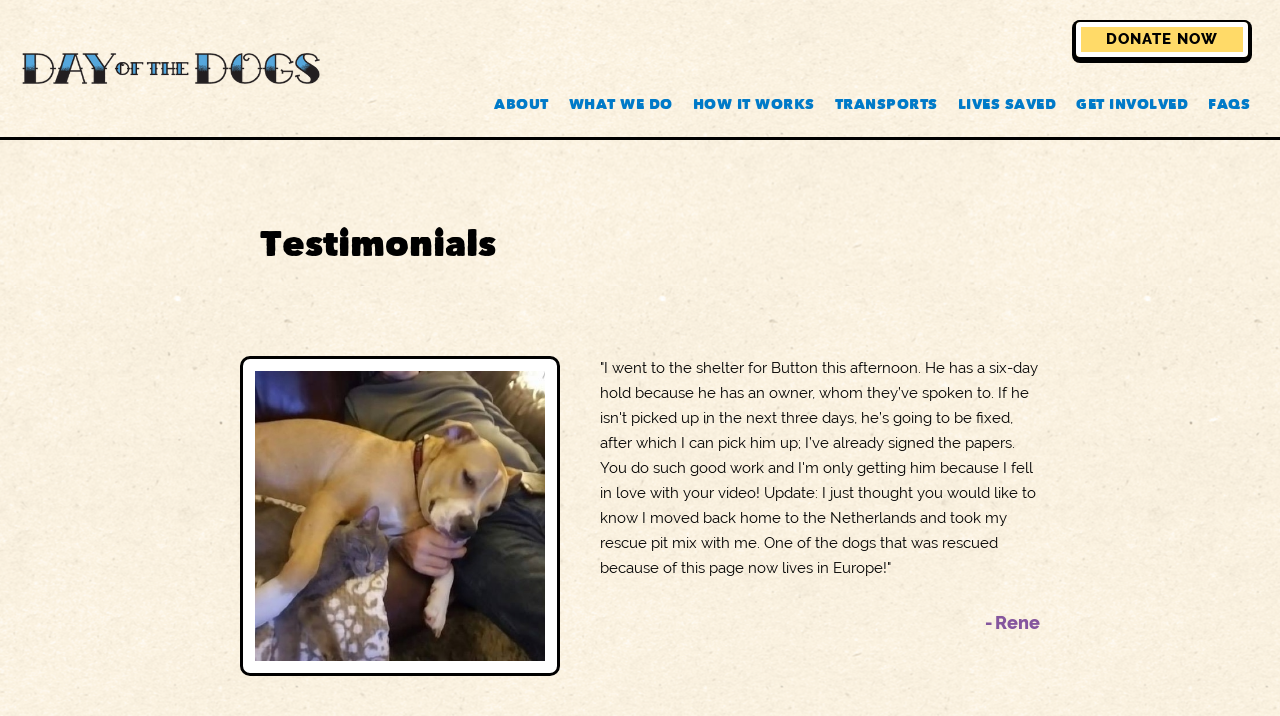

--- FILE ---
content_type: text/html
request_url: https://www.dayofthedogs.org/testimonials
body_size: 6155
content:
<!DOCTYPE html><!-- Last Published: Fri Aug 01 2025 18:45:54 GMT+0000 (Coordinated Universal Time) --><html data-wf-domain="www.dayofthedogs.org" data-wf-page="5d6038718e4876ef0ead2100" data-wf-site="5cd1af8f755d00ac9eeb7bc1" lang="en"><head><meta charset="utf-8"/><title>Testimonials</title><meta content="“Hello! I just wanted to say thanks for all you do!! We saw a video on this page back in October  with an urgent plea for a puppy on his last day! My husband ran up there with 30 minutes left before closing and grabbed the little guy named Cal. Our intentions were to foster but he quickly found his way into our hearts and we adopted him!! If it wasn’t for your videos he wouldn’t have made it out!! Keep up the good work.”" name="description"/><meta content="Testimonials" property="og:title"/><meta content="“Hello! I just wanted to say thanks for all you do!! We saw a video on this page back in October  with an urgent plea for a puppy on his last day! My husband ran up there with 30 minutes left before closing and grabbed the little guy named Cal. Our intentions were to foster but he quickly found his way into our hearts and we adopted him!! If it wasn’t for your videos he wouldn’t have made it out!! Keep up the good work.”" property="og:description"/><meta content="https://cdn.prod.website-files.com/5cd1af8f755d00ac9eeb7bc1/5d63efc1afd53f46651eeb4c_Testimonial%20Image%20-%20Mikayla.jpg" property="og:image"/><meta content="Testimonials" property="twitter:title"/><meta content="“Hello! I just wanted to say thanks for all you do!! We saw a video on this page back in October  with an urgent plea for a puppy on his last day! My husband ran up there with 30 minutes left before closing and grabbed the little guy named Cal. Our intentions were to foster but he quickly found his way into our hearts and we adopted him!! If it wasn’t for your videos he wouldn’t have made it out!! Keep up the good work.”" property="twitter:description"/><meta content="https://cdn.prod.website-files.com/5cd1af8f755d00ac9eeb7bc1/5d63efc1afd53f46651eeb4c_Testimonial%20Image%20-%20Mikayla.jpg" property="twitter:image"/><meta property="og:type" content="website"/><meta content="summary_large_image" name="twitter:card"/><meta content="width=device-width, initial-scale=1" name="viewport"/><link href="https://cdn.prod.website-files.com/5cd1af8f755d00ac9eeb7bc1/css/dayofthedogs.webflow.shared.d95c72b8d.min.css" rel="stylesheet" type="text/css"/><script type="text/javascript">!function(o,c){var n=c.documentElement,t=" w-mod-";n.className+=t+"js",("ontouchstart"in o||o.DocumentTouch&&c instanceof DocumentTouch)&&(n.className+=t+"touch")}(window,document);</script><link href="https://cdn.prod.website-files.com/5cd1af8f755d00ac9eeb7bc1/5cd5d7fdf76b6785970c03f3_favicon-32%20(1).png" rel="shortcut icon" type="image/x-icon"/><link href="https://cdn.prod.website-files.com/5cd1af8f755d00ac9eeb7bc1/5cd5d8006e27139aadeea418_favicon-256%20(3).png" rel="apple-touch-icon"/><link href="https://www.dayofthedogs.org/testimonials" rel="canonical"/><script async="" src="https://www.googletagmanager.com/gtag/js?id=UA-86851644-1"></script><script type="text/javascript">window.dataLayer = window.dataLayer || [];function gtag(){dataLayer.push(arguments);}gtag('js', new Date());gtag('config', 'UA-86851644-1', {'anonymize_ip': true});</script><script async="" src="https://www.googletagmanager.com/gtag/js?id=G-H4XRVNB3DX"></script><script type="text/javascript">window.dataLayer = window.dataLayer || [];function gtag(){dataLayer.push(arguments);}gtag('js', new Date());gtag('set', 'developer_id.dZGVlNj', true);gtag('config', 'G-H4XRVNB3DX');</script><style>
body .buorg {
	position: fixed;
	display: block;
	margin-bottom: 0;
	z-index: 111111;
	width: 100%;
	height: 48px;
	top: 0px;
	left: 0px;
	border-bottom: 0;
	text-align: center;
	color: #fff;
	background-color: #f76d6e;
	font: 16px Montserrat,Calibri,Helvetica,sans-serif;
	box-shadow: none;
	animation: buorgfly 1s ease-out 0s;
}
body .buorg-icon {
	display: none;
}
</style></head><body><div class="header"><div class="global-styles w-embed"><style>
.hamburger {
  display: none
}
.super-nav .primary-nav-links {
	display: none
}

	@media (max-width: 1200px) {
		.header {
			z-index: 2
		}
    .primary-nav {
    	height: 100px;
    }
		.super-nav .primary-nav-links {
    	display: block;
    }
    .section.section--top {
    	overflow: hidden;
    }
		.hamburger {
			display: flex
		}
		.menu-links {
			position: absolute;
			top: 0;
			right: 0%;
			bottom: auto;
			left: -100%;
			width: 100%;
			height: auto;
			background: url(https://cdn.prod.website-files.com/5cd1af8f755d00ac9eeb7bc1/5cd2f7a7578360de876e8e16_CreamPaper_Background_Tile.png) repeat;
			padding: 100px 40px 40px;
			flex-direction: column-reverse;
			justify-content: flex-start;
			align-items: flex-start;
			border-bottom: 3px solid #000;
		}
		.primary-nav-links ul {
			flex-direction: column;
			justify-content: flex-start;
			align-items: flex-start;
			padding-top: 0;
		}
		.primary-nav-links li {
			margin-bottom: 16px;
		}
    .super-nav {
    	flex-direction: column;
      align-items: flex-start;
    }
    .lower-nav {
    	border: 0;
    }
	}

	.menu-opened .menu-links {
		left: 0;
	}

	.menu-opened .hamburger .top {
		-webkit-transform: rotate(45deg) translateX(4px) translateY(-4px);
		-moz-transform: rotate(45deg) translateX(4px) translateY(-4px);
		-o-transform: rotate(45deg) translateX(4px) translateY(-4px);
		transform: rotate(45deg) translateX(4px) translateY(-4px);
		-webkit-transform-origin: top left;
		-moz-transform-origin: top left;
		transform-origin: top left;
	}

	.menu-opened .hamburger .middle {
		-webkit-transform: scale(0);
		-moz-transform: scale(0);
		-o-transform: scale(0);
		transform: scale(0);
	}

	.menu-opened .hamburger .bottom {
		-webkit-transform: rotate(-45deg) translateX(4px) translateY(4px);
		-moz-transform: rotate(-45deg) translateX(4px) translateY(4px);
		-o-transform: rotate(-45deg) translateX(4px) translateY(4px);
		transform: rotate(-45deg) translateX(4px) translateY(4px);
		-webkit-transform-origin: bottom left;
		-moz-transform-origin: bottom left;
		transform-origin: bottom left;
	}

	#nav {
		position: relative;
		z-index: 1000;
		-webkit-animation: none;
		animation: none;
	}
input[type="radio"]{
    -webkit-appearance: none;
    width: 15px ;
    height: 15px;
    border: 2px solid black;
    border-radius: 25%;
}
input[type="radio"]:checked {
    content: '';
    background-color: #007ac8;
    box-shadow: inset 0 0 0 2px #e2e0cf;
}
.checkmark {
   -webkit-appearance: none;
    width: 15px ;
    height: 15px;
    border: 2px solid black;
    border-radius: 25%;
}
.checkmark:checked {
  content: '';
  background-color: #007ac8;
  box-shadow: inset 0 0 0 2px #e2e0cf;
}
.blog-landing__image {
object-fit: cover;
}
.primary-nav-links a.w--current {
border-bottom: 3px solid #ffc512;
}
ol,
.w-richtext ol,
.faq__bullet ol {
  padding-left: 20px;
}
ol li,
.w-richtext ol li,
.faq__bullet ol li {
  background-image: none;
  padding-left: 10px;
  list-style: inherit;
}
</style></div><div id="nav" class="nav-section"><div class="primary-nav"><div class="primary-nav-container"><a href="/" class="main-nav-logo w-inline-block"><img src="https://cdn.prod.website-files.com/5cd1af8f755d00ac9eeb7bc1/5cdc5fef6773bd7f95992175_DOTD%20Logo%20Text.png" alt="Day of the dogs text logo" sizes="(max-width: 479px) 83vw, 300px" srcset="https://cdn.prod.website-files.com/5cd1af8f755d00ac9eeb7bc1/5cdc5fef6773bd7f95992175_DOTD%20Logo%20Text-p-500.png 500w, https://cdn.prod.website-files.com/5cd1af8f755d00ac9eeb7bc1/5cdc5fef6773bd7f95992175_DOTD%20Logo%20Text.png 567w" class="site-logo"/></a><div class="primary-nav-right"><div class="menu-links"><div class="super-nav"><div class="w-dyn-list"><div role="list" class="w-dyn-items"><div role="listitem" class="w-dyn-item"><div class="primary-nav-links w-richtext"><ul role="list"><li><a href="/blog">Blog</a></li><li><a href="/get-in-touch">Get in Touch</a></li></ul></div></div></div></div><a href="https://www.paypal.me/DayoftheDogs" target="_blank" class="button nav-button--donate w-button">DONATE NOW</a></div><div class="lower-nav"><div class="w-dyn-list"><div role="list" class="w-dyn-items"><div role="listitem" class="w-dyn-item"><div class="primary-nav-links w-richtext"><ul role="list"><li><a href="/about-us">About</a></li><li><a href="/what-we-do">What We Do</a></li><li><a href="/how-it-works">How It Works</a></li><li><a href="/transports">Transports</a></li><li><a href="/lives-saved">Lives Saved</a></li><li><a href="/get-involved">Get Involved</a></li><li><a href="/faqs">FAQs</a></li></ul></div></div></div></div></div></div></div><div class="hamburger"><div class="top"></div><div class="middle"></div><div class="bottom"></div></div></div></div></div></div><div class="section testi"><div class="div-block-48"><h1>Testimonials</h1></div></div><div class="section testimonial-section"><div class="collection-list-wrapper-2 w-dyn-list"><div role="list" class="w-dyn-items"><div role="listitem" class="w-dyn-item"><div class="div-block-64"><div class="div-block-46"><img alt="Rene" src="https://cdn.prod.website-files.com/5d1f7468719f58f615004784/5d63f1621fb96674815cb96a_Testimonial%20Image%20-%20Rene.jpg" sizes="(max-width: 479px) 74vw, (max-width: 767px) 84vw, 290px" srcset="https://cdn.prod.website-files.com/5d1f7468719f58f615004784/5d63f1621fb96674815cb96a_Testimonial%20Image%20-%20Rene-p-500.jpeg 500w, https://cdn.prod.website-files.com/5d1f7468719f58f615004784/5d63f1621fb96674815cb96a_Testimonial%20Image%20-%20Rene.jpg 560w" class="image-18"/></div><div class="div-block-65"><p>&quot;I went to the shelter for Button this afternoon. He has a six-day hold because he has an owner, whom they’ve spoken to. If he isn&#x27;t picked up in the next three days, he’s going to be fixed, after which I can pick him up; I’ve already signed the papers. You do such good work and I&#x27;m only getting him because I fell in love with your video! Update: I just thought you would like to know I moved back home to the Netherlands and took my rescue pit mix with me. One of the dogs that was rescued because of this page now lives in Europe!&quot;</p><div class="testimonial__author"><div class="text-block-6">-</div><div>Rene</div></div></div></div></div><div role="listitem" class="w-dyn-item"><div class="div-block-64"><div class="div-block-46"><img alt="Mikayla" src="https://cdn.prod.website-files.com/5d1f7468719f58f615004784/5d603aa8e51102a9bb14abc3_Testimonial%20Image%20-%20Mikayla.jpg" sizes="(max-width: 479px) 74vw, (max-width: 767px) 84vw, 290px" srcset="https://cdn.prod.website-files.com/5d1f7468719f58f615004784/5d603aa8e51102a9bb14abc3_Testimonial%20Image%20-%20Mikayla-p-500.jpeg 500w, https://cdn.prod.website-files.com/5d1f7468719f58f615004784/5d603aa8e51102a9bb14abc3_Testimonial%20Image%20-%20Mikayla.jpg 560w" class="image-18"/></div><div class="div-block-65"><p>&quot;Hartley just came home with me today and we’re already best friends. Thank you for bringing the two of us together.&quot;</p><div class="testimonial__author"><div class="text-block-6">-</div><div>Mikayla</div></div></div></div></div><div role="listitem" class="w-dyn-item"><div class="div-block-64"><div class="div-block-46"><img alt="Cindy" src="https://cdn.prod.website-files.com/5d1f7468719f58f615004784/5d63ec5368fbe9a49233a809_Testimonial%20Image%20-%20Cindy.jpg" sizes="(max-width: 479px) 74vw, (max-width: 767px) 84vw, 290px" srcset="https://cdn.prod.website-files.com/5d1f7468719f58f615004784/5d63ec5368fbe9a49233a809_Testimonial%20Image%20-%20Cindy-p-500.jpeg 500w, https://cdn.prod.website-files.com/5d1f7468719f58f615004784/5d63ec5368fbe9a49233a809_Testimonial%20Image%20-%20Cindy.jpg 546w" class="image-18"/></div><div class="div-block-65"><p>&quot;This is a picture of my sweet Ringo on his ride home from the Harris County Animal Shelter. Thank you for raising awareness about adopting these dogs.&quot; </p><div class="testimonial__author"><div class="text-block-6">-</div><div>Cindy</div></div></div></div></div><div role="listitem" class="w-dyn-item"><div class="div-block-64"><div class="div-block-46 w-condition-invisible"><img alt="Gusto" src="" class="image-18 w-condition-invisible w-dyn-bind-empty"/></div><div class="div-block-65"><p>&quot;I would like to thank you for managing this page. When my dog was lost in 2011...well. I&#x27;m sure you&#x27;ve heard a million stories. I&#x27;ve heard them too and volunteering your time for something like this was a real &quot;need&quot; that needed to be filled. Blessings to all the volunteers of your group.&quot;</p><div class="testimonial__author"><div class="text-block-6">-</div><div>Gusto</div></div></div></div></div><div role="listitem" class="w-dyn-item"><div class="div-block-64"><div class="div-block-46"><img alt="Alicia" src="https://cdn.prod.website-files.com/5d1f7468719f58f615004784/5d63f10b618d25350556248c_Testimonial%20Image%20-%20Alicia.jpg" sizes="(max-width: 479px) 74vw, (max-width: 767px) 84vw, 290px" srcset="https://cdn.prod.website-files.com/5d1f7468719f58f615004784/5d63f10b618d25350556248c_Testimonial%20Image%20-%20Alicia-p-500.jpeg 500w, https://cdn.prod.website-files.com/5d1f7468719f58f615004784/5d63f10b618d25350556248c_Testimonial%20Image%20-%20Alicia.jpg 538w" class="image-18"/></div><div class="div-block-65"><p>&quot;I just wanted to say thanks for all you do!! We saw a video with an urgent plea for a puppy on his last day [at the shelter]! My husband ran there before closing and grabbed the little guy. Our intentions were to foster, but the puppy quickly found his way into our hearts and we adopted him. If it wasn’t for your videos, he wouldn’t have made it out. Keep up the good work!&quot;</p><div class="testimonial__author"><div class="text-block-6">-</div><div>Alicia</div></div></div></div></div><div role="listitem" class="w-dyn-item"><div class="div-block-64"><div class="div-block-46"><img alt="Kelli" src="https://cdn.prod.website-files.com/5d1f7468719f58f615004784/5d603d02dc81e83429381337_Testimonial%20Image%20-%20Kelli.jpg" sizes="(max-width: 479px) 74vw, (max-width: 767px) 84vw, 290px" srcset="https://cdn.prod.website-files.com/5d1f7468719f58f615004784/5d603d02dc81e83429381337_Testimonial%20Image%20-%20Kelli-p-500.jpeg 500w, https://cdn.prod.website-files.com/5d1f7468719f58f615004784/5d603d02dc81e83429381337_Testimonial%20Image%20-%20Kelli.jpg 552w" class="image-18"/></div><div class="div-block-65"><p>&quot;I saw Chancis on your page and my heart just broke – I had to help her! I made sure I was first in line to foster this little girl. She’s now on the road to recovery and her hair is growing back; we’re treating her heartworms and she’s so happy! We finalized her adoption last Saturday and she’s my everything. This page is amazing and the fact that you help these animals find their forever homes is a wonderful thing!&quot;</p><div class="testimonial__author"><div class="text-block-6">-</div><div>Kelli</div></div></div></div></div></div></div></div><div class="section footer"><div class="div-block-7"><div class="footer-columns w-row"><div class="footer-column logo w-col w-col-3 w-col-small-small-stack"><a href="/" class="w-inline-block"><div class="footer-logo"></div></a></div><div class="footer-column w-col w-col-3 w-col-small-small-stack"><div class="div-block-16"><h3 class="heading-8">Contact Us</h3><p class="paragraph-2">11702-B Grant Road #432<br/>Cypress, TX 77429<br/>346-800-PETS (7387)<br/><br/>NOTE: We have a team in NW Indiana too<br/>‍<br/><a href="mailto:info.dayofthedogs@gmail.com" class="footer-link">info.dayofthedogs@gmail.com<br/></a></p></div></div><div class="footer-column w-col w-col-2 w-col-small-small-stack"><div class="div-block-17"><h3 class="heading-9">Links</h3><h6 class="heading-14"><a href="/blog" class="footer-link">Blog</a></h6><h6 class="heading-15"><a href="https://www.paypal.me/DayoftheDogs" target="_blank" class="footer-link">Donate</a></h6><h6 class="heading-15"><a href="/faqs/#faqs-donors" class="footer-link">Donation FAQs</a></h6><h6 class="heading-15"><a href="/adoption-application" class="footer-link">Adoption Application</a></h6><h6 class="heading-15"><a href="/foster-application" class="footer-link">Foster Application</a></h6></div></div><div class="footer__column-4 w-col w-col-4 w-col-small-small-stack"><a href="/get-in-touch" class="button nav-button--footer w-button">GET IN TOUCH</a><div class="footer__socials"><a href="https://www.facebook.com/dayofthedogs/" target="_blank" class="footer-social__link w-inline-block"><div class="social-media icons"><img src="https://cdn.prod.website-files.com/5cd1af8f755d00ac9eeb7bc1/5cd2f9d181c00bef53446af5_Icon-facebook%401x.svg" alt="facebook icon" width="13" height="25"/></div></a><a href="https://www.instagram.com/petsofharriscounty/" target="_blank" class="footer-social__link w-inline-block"><div class="social-media icons"><img src="https://cdn.prod.website-files.com/5cd1af8f755d00ac9eeb7bc1/5cd2f9d163fe1eb1f8c5b282_Icon-instagram%401x.svg" alt="Instagram icon" width="22" height="21"/></div></a><a href="https://twitter.com/HCASpetsinneed" target="_blank" class="footer-social__link w-inline-block"><div class="social-media icons"><img src="https://cdn.prod.website-files.com/5cd1af8f755d00ac9eeb7bc1/5d30b5b5b0d130073ee33c17_Twitter_20x16.svg" alt="Twitter icon" width="20" height="16"/></div></a></div><a rel="noreferrer" href="https://designgood.com" target="_blank" class="dg-credit w-inline-block"><h5 class="dg-credit__text">Website Created by </h5><img src="https://cdn.prod.website-files.com/5ca565f336405161c6cd29a2/5d3f14b7519b949d4b4f73da_DesignGood%20Logo%20Cream.svg" alt="DesignGood Logo" width="110" class="dg-logo"/></a></div></div></div><div class="div-block-15"><p class="paragraph-3">Day of the Dogs (DOTD) is a 501(c)(3) non-profit dedicated to reducing euthanasia of homeless animals in shelters. Our focus at this time is the Harris County Animal Shelter in Houston, TX</p></div></div><script src="https://d3e54v103j8qbb.cloudfront.net/js/jquery-3.5.1.min.dc5e7f18c8.js?site=5cd1af8f755d00ac9eeb7bc1" type="text/javascript" integrity="sha256-9/aliU8dGd2tb6OSsuzixeV4y/faTqgFtohetphbbj0=" crossorigin="anonymous"></script><script src="https://cdn.prod.website-files.com/5cd1af8f755d00ac9eeb7bc1/js/webflow.ebb4c0d7.89dda7ba538cef78.js" type="text/javascript"></script><script>
	var $buoop = {
		required: { e: -2, c: -20, f: -20, o: -20, o_a: -20, s: -20, y: -20, v: -20, uc: -20, ios: -20, samsung: -20 },
		text: "You are using an outdated browser! Please update or switch to a different browser to view this site at its best.",
		noclose: false,
		insecure: false,
		unsupported: false,
		reminder: 0,
		api: 2019.05,
	};
	function $buo_f() {
		var e = document.createElement("script");
		e.src = "//browser-update.org/update.min.js";
		document.body.appendChild(e);
	};
	try { document.addEventListener("DOMContentLoaded", $buo_f, false) }
	catch (e) { window.attachEvent("onload", $buo_f) }
</script>

<script>
function ready( callback ) {
  if (document.readyState!='loading') callback();
  else if (document.addEventListener) document.addEventListener('DOMContentLoaded', callback);
  else document.attachEvent('onreadystatechange', function(){
    if (document.readyState=='complete') callback();
  });
}
function openAllExternalsInTabs() {
  var thisDomain = location.hostname;
  var externalDomains = 'a:not([href*="' + thisDomain + '"]):not([href^="/"]):not([href^="#"]):not([href^="?"])';
  var allExternalLinks = document.querySelectorAll( externalDomains );
  for( var i in allExternalLinks ) {
  	allExternalLinks[i].target = '_blank';
  }
}
function addNoReferrer() {
  var selector = '[target="_blank"]';
  var externalLinks = document.querySelectorAll( selector );
  for( var i in externalLinks) {
    externalLinks[i].rel = 'noreferrer';
  }
}
ready( function() {
	openAllExternalsInTabs();
	addNoReferrer();
});
</script>

<script>
	jQuery(function ($) {
		$('.hamburger').on('click', function () {
			$('body').toggleClass('menu-opened');
		});
	});
</script><script src="https://cdn.prod.website-files.com/5cd1af8f755d00ac9eeb7bc1%2F64af5466064f85b20dfe41d5%2F6579f468944ea4caf9e6c83d%2Fsuperflowtestscript3-1.0.0-IED7TNf4dloDz2FPCqEF-5191471630022822.js" type="text/javascript" data-sf-platform="webflow-auto" data-superflow-script-loaded-by="webflow" data-superflow-api-key="IED7TNf4dloDz2FPCqEF" data-superflow-project-id="5191471630022822"></script></body></html>

--- FILE ---
content_type: text/css
request_url: https://cdn.prod.website-files.com/5cd1af8f755d00ac9eeb7bc1/css/dayofthedogs.webflow.shared.d95c72b8d.min.css
body_size: 20267
content:
html{-webkit-text-size-adjust:100%;-ms-text-size-adjust:100%;font-family:sans-serif}body{margin:0}article,aside,details,figcaption,figure,footer,header,hgroup,main,menu,nav,section,summary{display:block}audio,canvas,progress,video{vertical-align:baseline;display:inline-block}audio:not([controls]){height:0;display:none}[hidden],template{display:none}a{background-color:#0000}a:active,a:hover{outline:0}abbr[title]{border-bottom:1px dotted}b,strong{font-weight:700}dfn{font-style:italic}h1{margin:.67em 0;font-size:2em}mark{color:#000;background:#ff0}small{font-size:80%}sub,sup{vertical-align:baseline;font-size:75%;line-height:0;position:relative}sup{top:-.5em}sub{bottom:-.25em}img{border:0}svg:not(:root){overflow:hidden}hr{box-sizing:content-box;height:0}pre{overflow:auto}code,kbd,pre,samp{font-family:monospace;font-size:1em}button,input,optgroup,select,textarea{color:inherit;font:inherit;margin:0}button{overflow:visible}button,select{text-transform:none}button,html input[type=button],input[type=reset]{-webkit-appearance:button;cursor:pointer}button[disabled],html input[disabled]{cursor:default}button::-moz-focus-inner,input::-moz-focus-inner{border:0;padding:0}input{line-height:normal}input[type=checkbox],input[type=radio]{box-sizing:border-box;padding:0}input[type=number]::-webkit-inner-spin-button,input[type=number]::-webkit-outer-spin-button{height:auto}input[type=search]{-webkit-appearance:none}input[type=search]::-webkit-search-cancel-button,input[type=search]::-webkit-search-decoration{-webkit-appearance:none}legend{border:0;padding:0}textarea{overflow:auto}optgroup{font-weight:700}table{border-collapse:collapse;border-spacing:0}td,th{padding:0}@font-face{font-family:webflow-icons;src:url([data-uri])format("truetype");font-weight:400;font-style:normal}[class^=w-icon-],[class*=\ w-icon-]{speak:none;font-variant:normal;text-transform:none;-webkit-font-smoothing:antialiased;-moz-osx-font-smoothing:grayscale;font-style:normal;font-weight:400;line-height:1;font-family:webflow-icons!important}.w-icon-slider-right:before{content:""}.w-icon-slider-left:before{content:""}.w-icon-nav-menu:before{content:""}.w-icon-arrow-down:before,.w-icon-dropdown-toggle:before{content:""}.w-icon-file-upload-remove:before{content:""}.w-icon-file-upload-icon:before{content:""}*{box-sizing:border-box}html{height:100%}body{color:#333;background-color:#fff;min-height:100%;margin:0;font-family:Arial,sans-serif;font-size:14px;line-height:20px}img{vertical-align:middle;max-width:100%;display:inline-block}html.w-mod-touch *{background-attachment:scroll!important}.w-block{display:block}.w-inline-block{max-width:100%;display:inline-block}.w-clearfix:before,.w-clearfix:after{content:" ";grid-area:1/1/2/2;display:table}.w-clearfix:after{clear:both}.w-hidden{display:none}.w-button{color:#fff;line-height:inherit;cursor:pointer;background-color:#3898ec;border:0;border-radius:0;padding:9px 15px;text-decoration:none;display:inline-block}input.w-button{-webkit-appearance:button}html[data-w-dynpage] [data-w-cloak]{color:#0000!important}.w-code-block{margin:unset}pre.w-code-block code{all:inherit}.w-optimization{display:contents}.w-webflow-badge,.w-webflow-badge>img{box-sizing:unset;width:unset;height:unset;max-height:unset;max-width:unset;min-height:unset;min-width:unset;margin:unset;padding:unset;float:unset;clear:unset;border:unset;border-radius:unset;background:unset;background-image:unset;background-position:unset;background-size:unset;background-repeat:unset;background-origin:unset;background-clip:unset;background-attachment:unset;background-color:unset;box-shadow:unset;transform:unset;direction:unset;font-family:unset;font-weight:unset;color:unset;font-size:unset;line-height:unset;font-style:unset;font-variant:unset;text-align:unset;letter-spacing:unset;-webkit-text-decoration:unset;text-decoration:unset;text-indent:unset;text-transform:unset;list-style-type:unset;text-shadow:unset;vertical-align:unset;cursor:unset;white-space:unset;word-break:unset;word-spacing:unset;word-wrap:unset;transition:unset}.w-webflow-badge{white-space:nowrap;cursor:pointer;box-shadow:0 0 0 1px #0000001a,0 1px 3px #0000001a;visibility:visible!important;opacity:1!important;z-index:2147483647!important;color:#aaadb0!important;overflow:unset!important;background-color:#fff!important;border-radius:3px!important;width:auto!important;height:auto!important;margin:0!important;padding:6px!important;font-size:12px!important;line-height:14px!important;text-decoration:none!important;display:inline-block!important;position:fixed!important;inset:auto 12px 12px auto!important;transform:none!important}.w-webflow-badge>img{position:unset;visibility:unset!important;opacity:1!important;vertical-align:middle!important;display:inline-block!important}h1,h2,h3,h4,h5,h6{margin-bottom:10px;font-weight:700}h1{margin-top:20px;font-size:38px;line-height:44px}h2{margin-top:20px;font-size:32px;line-height:36px}h3{margin-top:20px;font-size:24px;line-height:30px}h4{margin-top:10px;font-size:18px;line-height:24px}h5{margin-top:10px;font-size:14px;line-height:20px}h6{margin-top:10px;font-size:12px;line-height:18px}p{margin-top:0;margin-bottom:10px}blockquote{border-left:5px solid #e2e2e2;margin:0 0 10px;padding:10px 20px;font-size:18px;line-height:22px}figure{margin:0 0 10px}figcaption{text-align:center;margin-top:5px}ul,ol{margin-top:0;margin-bottom:10px;padding-left:40px}.w-list-unstyled{padding-left:0;list-style:none}.w-embed:before,.w-embed:after{content:" ";grid-area:1/1/2/2;display:table}.w-embed:after{clear:both}.w-video{width:100%;padding:0;position:relative}.w-video iframe,.w-video object,.w-video embed{border:none;width:100%;height:100%;position:absolute;top:0;left:0}fieldset{border:0;margin:0;padding:0}button,[type=button],[type=reset]{cursor:pointer;-webkit-appearance:button;border:0}.w-form{margin:0 0 15px}.w-form-done{text-align:center;background-color:#ddd;padding:20px;display:none}.w-form-fail{background-color:#ffdede;margin-top:10px;padding:10px;display:none}label{margin-bottom:5px;font-weight:700;display:block}.w-input,.w-select{color:#333;vertical-align:middle;background-color:#fff;border:1px solid #ccc;width:100%;height:38px;margin-bottom:10px;padding:8px 12px;font-size:14px;line-height:1.42857;display:block}.w-input::placeholder,.w-select::placeholder{color:#999}.w-input:focus,.w-select:focus{border-color:#3898ec;outline:0}.w-input[disabled],.w-select[disabled],.w-input[readonly],.w-select[readonly],fieldset[disabled] .w-input,fieldset[disabled] .w-select{cursor:not-allowed}.w-input[disabled]:not(.w-input-disabled),.w-select[disabled]:not(.w-input-disabled),.w-input[readonly],.w-select[readonly],fieldset[disabled]:not(.w-input-disabled) .w-input,fieldset[disabled]:not(.w-input-disabled) .w-select{background-color:#eee}textarea.w-input,textarea.w-select{height:auto}.w-select{background-color:#f3f3f3}.w-select[multiple]{height:auto}.w-form-label{cursor:pointer;margin-bottom:0;font-weight:400;display:inline-block}.w-radio{margin-bottom:5px;padding-left:20px;display:block}.w-radio:before,.w-radio:after{content:" ";grid-area:1/1/2/2;display:table}.w-radio:after{clear:both}.w-radio-input{float:left;margin:3px 0 0 -20px;line-height:normal}.w-file-upload{margin-bottom:10px;display:block}.w-file-upload-input{opacity:0;z-index:-100;width:.1px;height:.1px;position:absolute;overflow:hidden}.w-file-upload-default,.w-file-upload-uploading,.w-file-upload-success{color:#333;display:inline-block}.w-file-upload-error{margin-top:10px;display:block}.w-file-upload-default.w-hidden,.w-file-upload-uploading.w-hidden,.w-file-upload-error.w-hidden,.w-file-upload-success.w-hidden{display:none}.w-file-upload-uploading-btn{cursor:pointer;background-color:#fafafa;border:1px solid #ccc;margin:0;padding:8px 12px;font-size:14px;font-weight:400;display:flex}.w-file-upload-file{background-color:#fafafa;border:1px solid #ccc;flex-grow:1;justify-content:space-between;margin:0;padding:8px 9px 8px 11px;display:flex}.w-file-upload-file-name{font-size:14px;font-weight:400;display:block}.w-file-remove-link{cursor:pointer;width:auto;height:auto;margin-top:3px;margin-left:10px;padding:3px;display:block}.w-icon-file-upload-remove{margin:auto;font-size:10px}.w-file-upload-error-msg{color:#ea384c;padding:2px 0;display:inline-block}.w-file-upload-info{padding:0 12px;line-height:38px;display:inline-block}.w-file-upload-label{cursor:pointer;background-color:#fafafa;border:1px solid #ccc;margin:0;padding:8px 12px;font-size:14px;font-weight:400;display:inline-block}.w-icon-file-upload-icon,.w-icon-file-upload-uploading{width:20px;margin-right:8px;display:inline-block}.w-icon-file-upload-uploading{height:20px}.w-container{max-width:940px;margin-left:auto;margin-right:auto}.w-container:before,.w-container:after{content:" ";grid-area:1/1/2/2;display:table}.w-container:after{clear:both}.w-container .w-row{margin-left:-10px;margin-right:-10px}.w-row:before,.w-row:after{content:" ";grid-area:1/1/2/2;display:table}.w-row:after{clear:both}.w-row .w-row{margin-left:0;margin-right:0}.w-col{float:left;width:100%;min-height:1px;padding-left:10px;padding-right:10px;position:relative}.w-col .w-col{padding-left:0;padding-right:0}.w-col-1{width:8.33333%}.w-col-2{width:16.6667%}.w-col-3{width:25%}.w-col-4{width:33.3333%}.w-col-5{width:41.6667%}.w-col-6{width:50%}.w-col-7{width:58.3333%}.w-col-8{width:66.6667%}.w-col-9{width:75%}.w-col-10{width:83.3333%}.w-col-11{width:91.6667%}.w-col-12{width:100%}.w-hidden-main{display:none!important}@media screen and (max-width:991px){.w-container{max-width:728px}.w-hidden-main{display:inherit!important}.w-hidden-medium{display:none!important}.w-col-medium-1{width:8.33333%}.w-col-medium-2{width:16.6667%}.w-col-medium-3{width:25%}.w-col-medium-4{width:33.3333%}.w-col-medium-5{width:41.6667%}.w-col-medium-6{width:50%}.w-col-medium-7{width:58.3333%}.w-col-medium-8{width:66.6667%}.w-col-medium-9{width:75%}.w-col-medium-10{width:83.3333%}.w-col-medium-11{width:91.6667%}.w-col-medium-12{width:100%}.w-col-stack{width:100%;left:auto;right:auto}}@media screen and (max-width:767px){.w-hidden-main,.w-hidden-medium{display:inherit!important}.w-hidden-small{display:none!important}.w-row,.w-container .w-row{margin-left:0;margin-right:0}.w-col{width:100%;left:auto;right:auto}.w-col-small-1{width:8.33333%}.w-col-small-2{width:16.6667%}.w-col-small-3{width:25%}.w-col-small-4{width:33.3333%}.w-col-small-5{width:41.6667%}.w-col-small-6{width:50%}.w-col-small-7{width:58.3333%}.w-col-small-8{width:66.6667%}.w-col-small-9{width:75%}.w-col-small-10{width:83.3333%}.w-col-small-11{width:91.6667%}.w-col-small-12{width:100%}}@media screen and (max-width:479px){.w-container{max-width:none}.w-hidden-main,.w-hidden-medium,.w-hidden-small{display:inherit!important}.w-hidden-tiny{display:none!important}.w-col{width:100%}.w-col-tiny-1{width:8.33333%}.w-col-tiny-2{width:16.6667%}.w-col-tiny-3{width:25%}.w-col-tiny-4{width:33.3333%}.w-col-tiny-5{width:41.6667%}.w-col-tiny-6{width:50%}.w-col-tiny-7{width:58.3333%}.w-col-tiny-8{width:66.6667%}.w-col-tiny-9{width:75%}.w-col-tiny-10{width:83.3333%}.w-col-tiny-11{width:91.6667%}.w-col-tiny-12{width:100%}}.w-widget{position:relative}.w-widget-map{width:100%;height:400px}.w-widget-map label{width:auto;display:inline}.w-widget-map img{max-width:inherit}.w-widget-map .gm-style-iw{text-align:center}.w-widget-map .gm-style-iw>button{display:none!important}.w-widget-twitter{overflow:hidden}.w-widget-twitter-count-shim{vertical-align:top;text-align:center;background:#fff;border:1px solid #758696;border-radius:3px;width:28px;height:20px;display:inline-block;position:relative}.w-widget-twitter-count-shim *{pointer-events:none;-webkit-user-select:none;user-select:none}.w-widget-twitter-count-shim .w-widget-twitter-count-inner{text-align:center;color:#999;font-family:serif;font-size:15px;line-height:12px;position:relative}.w-widget-twitter-count-shim .w-widget-twitter-count-clear{display:block;position:relative}.w-widget-twitter-count-shim.w--large{width:36px;height:28px}.w-widget-twitter-count-shim.w--large .w-widget-twitter-count-inner{font-size:18px;line-height:18px}.w-widget-twitter-count-shim:not(.w--vertical){margin-left:5px;margin-right:8px}.w-widget-twitter-count-shim:not(.w--vertical).w--large{margin-left:6px}.w-widget-twitter-count-shim:not(.w--vertical):before,.w-widget-twitter-count-shim:not(.w--vertical):after{content:" ";pointer-events:none;border:solid #0000;width:0;height:0;position:absolute;top:50%;left:0}.w-widget-twitter-count-shim:not(.w--vertical):before{border-width:4px;border-color:#75869600 #5d6c7b #75869600 #75869600;margin-top:-4px;margin-left:-9px}.w-widget-twitter-count-shim:not(.w--vertical).w--large:before{border-width:5px;margin-top:-5px;margin-left:-10px}.w-widget-twitter-count-shim:not(.w--vertical):after{border-width:4px;border-color:#fff0 #fff #fff0 #fff0;margin-top:-4px;margin-left:-8px}.w-widget-twitter-count-shim:not(.w--vertical).w--large:after{border-width:5px;margin-top:-5px;margin-left:-9px}.w-widget-twitter-count-shim.w--vertical{width:61px;height:33px;margin-bottom:8px}.w-widget-twitter-count-shim.w--vertical:before,.w-widget-twitter-count-shim.w--vertical:after{content:" ";pointer-events:none;border:solid #0000;width:0;height:0;position:absolute;top:100%;left:50%}.w-widget-twitter-count-shim.w--vertical:before{border-width:5px;border-color:#5d6c7b #75869600 #75869600;margin-left:-5px}.w-widget-twitter-count-shim.w--vertical:after{border-width:4px;border-color:#fff #fff0 #fff0;margin-left:-4px}.w-widget-twitter-count-shim.w--vertical .w-widget-twitter-count-inner{font-size:18px;line-height:22px}.w-widget-twitter-count-shim.w--vertical.w--large{width:76px}.w-background-video{color:#fff;height:500px;position:relative;overflow:hidden}.w-background-video>video{object-fit:cover;z-index:-100;background-position:50%;background-size:cover;width:100%;height:100%;margin:auto;position:absolute;inset:-100%}.w-background-video>video::-webkit-media-controls-start-playback-button{-webkit-appearance:none;display:none!important}.w-background-video--control{background-color:#0000;padding:0;position:absolute;bottom:1em;right:1em}.w-background-video--control>[hidden]{display:none!important}.w-slider{text-align:center;clear:both;-webkit-tap-highlight-color:#0000;tap-highlight-color:#0000;background:#ddd;height:300px;position:relative}.w-slider-mask{z-index:1;white-space:nowrap;height:100%;display:block;position:relative;left:0;right:0;overflow:hidden}.w-slide{vertical-align:top;white-space:normal;text-align:left;width:100%;height:100%;display:inline-block;position:relative}.w-slider-nav{z-index:2;text-align:center;-webkit-tap-highlight-color:#0000;tap-highlight-color:#0000;height:40px;margin:auto;padding-top:10px;position:absolute;inset:auto 0 0}.w-slider-nav.w-round>div{border-radius:100%}.w-slider-nav.w-num>div{font-size:inherit;line-height:inherit;width:auto;height:auto;padding:.2em .5em}.w-slider-nav.w-shadow>div{box-shadow:0 0 3px #3336}.w-slider-nav-invert{color:#fff}.w-slider-nav-invert>div{background-color:#2226}.w-slider-nav-invert>div.w-active{background-color:#222}.w-slider-dot{cursor:pointer;background-color:#fff6;width:1em;height:1em;margin:0 3px .5em;transition:background-color .1s,color .1s;display:inline-block;position:relative}.w-slider-dot.w-active{background-color:#fff}.w-slider-dot:focus{outline:none;box-shadow:0 0 0 2px #fff}.w-slider-dot:focus.w-active{box-shadow:none}.w-slider-arrow-left,.w-slider-arrow-right{cursor:pointer;color:#fff;-webkit-tap-highlight-color:#0000;tap-highlight-color:#0000;-webkit-user-select:none;user-select:none;width:80px;margin:auto;font-size:40px;position:absolute;inset:0;overflow:hidden}.w-slider-arrow-left [class^=w-icon-],.w-slider-arrow-right [class^=w-icon-],.w-slider-arrow-left [class*=\ w-icon-],.w-slider-arrow-right [class*=\ w-icon-]{position:absolute}.w-slider-arrow-left:focus,.w-slider-arrow-right:focus{outline:0}.w-slider-arrow-left{z-index:3;right:auto}.w-slider-arrow-right{z-index:4;left:auto}.w-icon-slider-left,.w-icon-slider-right{width:1em;height:1em;margin:auto;inset:0}.w-slider-aria-label{clip:rect(0 0 0 0);border:0;width:1px;height:1px;margin:-1px;padding:0;position:absolute;overflow:hidden}.w-slider-force-show{display:block!important}.w-dropdown{text-align:left;z-index:900;margin-left:auto;margin-right:auto;display:inline-block;position:relative}.w-dropdown-btn,.w-dropdown-toggle,.w-dropdown-link{vertical-align:top;color:#222;text-align:left;white-space:nowrap;margin-left:auto;margin-right:auto;padding:20px;text-decoration:none;position:relative}.w-dropdown-toggle{-webkit-user-select:none;user-select:none;cursor:pointer;padding-right:40px;display:inline-block}.w-dropdown-toggle:focus{outline:0}.w-icon-dropdown-toggle{width:1em;height:1em;margin:auto 20px auto auto;position:absolute;top:0;bottom:0;right:0}.w-dropdown-list{background:#ddd;min-width:100%;display:none;position:absolute}.w-dropdown-list.w--open{display:block}.w-dropdown-link{color:#222;padding:10px 20px;display:block}.w-dropdown-link.w--current{color:#0082f3}.w-dropdown-link:focus{outline:0}@media screen and (max-width:767px){.w-nav-brand{padding-left:10px}}.w-lightbox-backdrop{cursor:auto;letter-spacing:normal;text-indent:0;text-shadow:none;text-transform:none;visibility:visible;white-space:normal;word-break:normal;word-spacing:normal;word-wrap:normal;color:#fff;text-align:center;z-index:2000;opacity:0;-webkit-user-select:none;-moz-user-select:none;-webkit-tap-highlight-color:transparent;background:#000000e6;outline:0;font-family:Helvetica Neue,Helvetica,Ubuntu,Segoe UI,Verdana,sans-serif;font-size:17px;font-style:normal;font-weight:300;line-height:1.2;list-style:disc;position:fixed;inset:0;-webkit-transform:translate(0)}.w-lightbox-backdrop,.w-lightbox-container{-webkit-overflow-scrolling:touch;height:100%;overflow:auto}.w-lightbox-content{height:100vh;position:relative;overflow:hidden}.w-lightbox-view{opacity:0;width:100vw;height:100vh;position:absolute}.w-lightbox-view:before{content:"";height:100vh}.w-lightbox-group,.w-lightbox-group .w-lightbox-view,.w-lightbox-group .w-lightbox-view:before{height:86vh}.w-lightbox-frame,.w-lightbox-view:before{vertical-align:middle;display:inline-block}.w-lightbox-figure{margin:0;position:relative}.w-lightbox-group .w-lightbox-figure{cursor:pointer}.w-lightbox-img{width:auto;max-width:none;height:auto}.w-lightbox-image{float:none;max-width:100vw;max-height:100vh;display:block}.w-lightbox-group .w-lightbox-image{max-height:86vh}.w-lightbox-caption{text-align:left;text-overflow:ellipsis;white-space:nowrap;background:#0006;padding:.5em 1em;position:absolute;bottom:0;left:0;right:0;overflow:hidden}.w-lightbox-embed{width:100%;height:100%;position:absolute;inset:0}.w-lightbox-control{cursor:pointer;background-position:50%;background-repeat:no-repeat;background-size:24px;width:4em;transition:all .3s;position:absolute;top:0}.w-lightbox-left{background-image:url([data-uri]);display:none;bottom:0;left:0}.w-lightbox-right{background-image:url([data-uri]);display:none;bottom:0;right:0}.w-lightbox-close{background-image:url([data-uri]);background-size:18px;height:2.6em;right:0}.w-lightbox-strip{white-space:nowrap;padding:0 1vh;line-height:0;position:absolute;bottom:0;left:0;right:0;overflow:auto hidden}.w-lightbox-item{box-sizing:content-box;cursor:pointer;width:10vh;padding:2vh 1vh;display:inline-block;-webkit-transform:translate(0,0)}.w-lightbox-active{opacity:.3}.w-lightbox-thumbnail{background:#222;height:10vh;position:relative;overflow:hidden}.w-lightbox-thumbnail-image{position:absolute;top:0;left:0}.w-lightbox-thumbnail .w-lightbox-tall{width:100%;top:50%;transform:translateY(-50%)}.w-lightbox-thumbnail .w-lightbox-wide{height:100%;left:50%;transform:translate(-50%)}.w-lightbox-spinner{box-sizing:border-box;border:5px solid #0006;border-radius:50%;width:40px;height:40px;margin-top:-20px;margin-left:-20px;animation:.8s linear infinite spin;position:absolute;top:50%;left:50%}.w-lightbox-spinner:after{content:"";border:3px solid #0000;border-bottom-color:#fff;border-radius:50%;position:absolute;inset:-4px}.w-lightbox-hide{display:none}.w-lightbox-noscroll{overflow:hidden}@media (min-width:768px){.w-lightbox-content{height:96vh;margin-top:2vh}.w-lightbox-view,.w-lightbox-view:before{height:96vh}.w-lightbox-group,.w-lightbox-group .w-lightbox-view,.w-lightbox-group .w-lightbox-view:before{height:84vh}.w-lightbox-image{max-width:96vw;max-height:96vh}.w-lightbox-group .w-lightbox-image{max-width:82.3vw;max-height:84vh}.w-lightbox-left,.w-lightbox-right{opacity:.5;display:block}.w-lightbox-close{opacity:.8}.w-lightbox-control:hover{opacity:1}}.w-lightbox-inactive,.w-lightbox-inactive:hover{opacity:0}.w-richtext:before,.w-richtext:after{content:" ";grid-area:1/1/2/2;display:table}.w-richtext:after{clear:both}.w-richtext[contenteditable=true]:before,.w-richtext[contenteditable=true]:after{white-space:initial}.w-richtext ol,.w-richtext ul{overflow:hidden}.w-richtext .w-richtext-figure-selected.w-richtext-figure-type-video div:after,.w-richtext .w-richtext-figure-selected[data-rt-type=video] div:after,.w-richtext .w-richtext-figure-selected.w-richtext-figure-type-image div,.w-richtext .w-richtext-figure-selected[data-rt-type=image] div{outline:2px solid #2895f7}.w-richtext figure.w-richtext-figure-type-video>div:after,.w-richtext figure[data-rt-type=video]>div:after{content:"";display:none;position:absolute;inset:0}.w-richtext figure{max-width:60%;position:relative}.w-richtext figure>div:before{cursor:default!important}.w-richtext figure img{width:100%}.w-richtext figure figcaption.w-richtext-figcaption-placeholder{opacity:.6}.w-richtext figure div{color:#0000;font-size:0}.w-richtext figure.w-richtext-figure-type-image,.w-richtext figure[data-rt-type=image]{display:table}.w-richtext figure.w-richtext-figure-type-image>div,.w-richtext figure[data-rt-type=image]>div{display:inline-block}.w-richtext figure.w-richtext-figure-type-image>figcaption,.w-richtext figure[data-rt-type=image]>figcaption{caption-side:bottom;display:table-caption}.w-richtext figure.w-richtext-figure-type-video,.w-richtext figure[data-rt-type=video]{width:60%;height:0}.w-richtext figure.w-richtext-figure-type-video iframe,.w-richtext figure[data-rt-type=video] iframe{width:100%;height:100%;position:absolute;top:0;left:0}.w-richtext figure.w-richtext-figure-type-video>div,.w-richtext figure[data-rt-type=video]>div{width:100%}.w-richtext figure.w-richtext-align-center{clear:both;margin-left:auto;margin-right:auto}.w-richtext figure.w-richtext-align-center.w-richtext-figure-type-image>div,.w-richtext figure.w-richtext-align-center[data-rt-type=image]>div{max-width:100%}.w-richtext figure.w-richtext-align-normal{clear:both}.w-richtext figure.w-richtext-align-fullwidth{text-align:center;clear:both;width:100%;max-width:100%;margin-left:auto;margin-right:auto;display:block}.w-richtext figure.w-richtext-align-fullwidth>div{padding-bottom:inherit;display:inline-block}.w-richtext figure.w-richtext-align-fullwidth>figcaption{display:block}.w-richtext figure.w-richtext-align-floatleft{float:left;clear:none;margin-right:15px}.w-richtext figure.w-richtext-align-floatright{float:right;clear:none;margin-left:15px}.w-nav{z-index:1000;background:#ddd;position:relative}.w-nav:before,.w-nav:after{content:" ";grid-area:1/1/2/2;display:table}.w-nav:after{clear:both}.w-nav-brand{float:left;color:#333;text-decoration:none;position:relative}.w-nav-link{vertical-align:top;color:#222;text-align:left;margin-left:auto;margin-right:auto;padding:20px;text-decoration:none;display:inline-block;position:relative}.w-nav-link.w--current{color:#0082f3}.w-nav-menu{float:right;position:relative}[data-nav-menu-open]{text-align:center;background:#c8c8c8;min-width:200px;position:absolute;top:100%;left:0;right:0;overflow:visible;display:block!important}.w--nav-link-open{display:block;position:relative}.w-nav-overlay{width:100%;display:none;position:absolute;top:100%;left:0;right:0;overflow:hidden}.w-nav-overlay [data-nav-menu-open]{top:0}.w-nav[data-animation=over-left] .w-nav-overlay{width:auto}.w-nav[data-animation=over-left] .w-nav-overlay,.w-nav[data-animation=over-left] [data-nav-menu-open]{z-index:1;top:0;right:auto}.w-nav[data-animation=over-right] .w-nav-overlay{width:auto}.w-nav[data-animation=over-right] .w-nav-overlay,.w-nav[data-animation=over-right] [data-nav-menu-open]{z-index:1;top:0;left:auto}.w-nav-button{float:right;cursor:pointer;-webkit-tap-highlight-color:#0000;tap-highlight-color:#0000;-webkit-user-select:none;user-select:none;padding:18px;font-size:24px;display:none;position:relative}.w-nav-button:focus{outline:0}.w-nav-button.w--open{color:#fff;background-color:#c8c8c8}.w-nav[data-collapse=all] .w-nav-menu{display:none}.w-nav[data-collapse=all] .w-nav-button,.w--nav-dropdown-open,.w--nav-dropdown-toggle-open{display:block}.w--nav-dropdown-list-open{position:static}@media screen and (max-width:991px){.w-nav[data-collapse=medium] .w-nav-menu{display:none}.w-nav[data-collapse=medium] .w-nav-button{display:block}}@media screen and (max-width:767px){.w-nav[data-collapse=small] .w-nav-menu{display:none}.w-nav[data-collapse=small] .w-nav-button{display:block}.w-nav-brand{padding-left:10px}}@media screen and (max-width:479px){.w-nav[data-collapse=tiny] .w-nav-menu{display:none}.w-nav[data-collapse=tiny] .w-nav-button{display:block}}.w-tabs{position:relative}.w-tabs:before,.w-tabs:after{content:" ";grid-area:1/1/2/2;display:table}.w-tabs:after{clear:both}.w-tab-menu{position:relative}.w-tab-link{vertical-align:top;text-align:left;cursor:pointer;color:#222;background-color:#ddd;padding:9px 30px;text-decoration:none;display:inline-block;position:relative}.w-tab-link.w--current{background-color:#c8c8c8}.w-tab-link:focus{outline:0}.w-tab-content{display:block;position:relative;overflow:hidden}.w-tab-pane{display:none;position:relative}.w--tab-active{display:block}@media screen and (max-width:479px){.w-tab-link{display:block}}.w-ix-emptyfix:after{content:""}@keyframes spin{0%{transform:rotate(0)}to{transform:rotate(360deg)}}.w-dyn-empty{background-color:#ddd;padding:10px}.w-dyn-hide,.w-dyn-bind-empty,.w-condition-invisible{display:none!important}.wf-layout-layout{display:grid}@font-face{font-family:Tatti ;src:url(https://cdn.prod.website-files.com/5cd1af8f755d00ac9eeb7bc1/5cd2ee7257836023576e6ad5_TATTI___.TTF)format("truetype");font-weight:400;font-style:normal;font-display:auto}@font-face{font-family:Matiz;src:url(https://cdn.prod.website-files.com/5cd1af8f755d00ac9eeb7bc1/5cd2ee550fd4b411aec9f308_Matiz.ttf)format("truetype");font-weight:400;font-style:normal;font-display:auto}@font-face{font-family:Raleway;src:url(https://cdn.prod.website-files.com/5cd1af8f755d00ac9eeb7bc1/5cd2ee7e7065d94141ed1e77_Raleway-Thin.ttf)format("truetype");font-weight:100;font-style:normal;font-display:auto}@font-face{font-family:Raleway;src:url(https://cdn.prod.website-files.com/5cd1af8f755d00ac9eeb7bc1/5cd2ee7e81c00b3e0a4444f5_Raleway-ExtraBoldItalic.ttf)format("truetype"),url(https://cdn.prod.website-files.com/5cd1af8f755d00ac9eeb7bc1/5cd2ee7df8fc0b87d2a03891_Raleway-BoldItalic.ttf)format("truetype");font-weight:700;font-style:italic;font-display:auto}@font-face{font-family:Raleway;src:url(https://cdn.prod.website-files.com/5cd1af8f755d00ac9eeb7bc1/5cd2ee7e63fe1e6ad6c54934_Raleway-ThinItalic.ttf)format("truetype");font-weight:100;font-style:italic;font-display:auto}@font-face{font-family:Raleway;src:url(https://cdn.prod.website-files.com/5cd1af8f755d00ac9eeb7bc1/5cd2ee7e7065d94d7bed1e76_Raleway-SemiBoldItalic.ttf)format("truetype");font-weight:600;font-style:italic;font-display:auto}@font-face{font-family:Raleway;src:url(https://cdn.prod.website-files.com/5cd1af8f755d00ac9eeb7bc1/5cd2ee7ea3a7302c37f2c694_Raleway-SemiBold.ttf)format("truetype");font-weight:600;font-style:normal;font-display:auto}@font-face{font-family:Raleway;src:url(https://cdn.prod.website-files.com/5cd1af8f755d00ac9eeb7bc1/5cd2ee7e578360046c6e6ae6_Raleway-Regular.ttf)format("truetype");font-weight:400;font-style:normal;font-display:auto}@font-face{font-family:Raleway;src:url(https://cdn.prod.website-files.com/5cd1af8f755d00ac9eeb7bc1/5cd2ee7ea3a730114cf2c693_Raleway-MediumItalic.ttf)format("truetype");font-weight:500;font-style:italic;font-display:auto}@font-face{font-family:Raleway;src:url(https://cdn.prod.website-files.com/5cd1af8f755d00ac9eeb7bc1/5cd2ee7ebfa1c94b4e3194f6_Raleway-Light.ttf)format("truetype");font-weight:300;font-style:normal;font-display:auto}@font-face{font-family:Raleway;src:url(https://cdn.prod.website-files.com/5cd1af8f755d00ac9eeb7bc1/5cd2ee7ebfa1c9944b3194f7_Raleway-Medium.ttf)format("truetype");font-weight:500;font-style:normal;font-display:auto}@font-face{font-family:Raleway;src:url(https://cdn.prod.website-files.com/5cd1af8f755d00ac9eeb7bc1/5cd2ee7e7065d9e9faed1e75_Raleway-LightItalic.ttf)format("truetype");font-weight:300;font-style:italic;font-display:auto}@font-face{font-family:Raleway;src:url(https://cdn.prod.website-files.com/5cd1af8f755d00ac9eeb7bc1/5cd2ee7d0fd4b49000c9f354_Raleway-ExtraLight.ttf)format("truetype");font-weight:200;font-style:normal;font-display:auto}@font-face{font-family:Raleway;src:url(https://cdn.prod.website-files.com/5cd1af8f755d00ac9eeb7bc1/5cd2ee7e63fe1e1a46c54933_Raleway-Italic.ttf)format("truetype");font-weight:400;font-style:italic;font-display:auto}@font-face{font-family:Raleway;src:url(https://cdn.prod.website-files.com/5cd1af8f755d00ac9eeb7bc1/5cd2ee7e7065d920a8ed1e74_Raleway-ExtraLightItalic.ttf)format("truetype");font-weight:200;font-style:italic;font-display:auto}@font-face{font-family:Raleway;src:url(https://cdn.prod.website-files.com/5cd1af8f755d00ac9eeb7bc1/5cd2ee7d316b128577d15b33_Raleway-ExtraBold.ttf)format("truetype"),url(https://cdn.prod.website-files.com/5cd1af8f755d00ac9eeb7bc1/5cd2ee7e81c00b843f4444f4_Raleway-Bold.ttf)format("truetype");font-weight:700;font-style:normal;font-display:auto}@font-face{font-family:Raleway;src:url(https://cdn.prod.website-files.com/5cd1af8f755d00ac9eeb7bc1/5cd2ee7d63fe1ee288c54932_Raleway-BlackItalic.ttf)format("truetype");font-weight:900;font-style:italic;font-display:auto}@font-face{font-family:Raleway;src:url(https://cdn.prod.website-files.com/5cd1af8f755d00ac9eeb7bc1/5cd2ee7df8fc0b1b1ba03890_Raleway-Black.ttf)format("truetype");font-weight:900;font-style:normal;font-display:auto}@font-face{font-family:Raleway;src:url(https://cdn.prod.website-files.com/5cd1af8f755d00ac9eeb7bc1/5cd2ee7e81c00b3e0a4444f5_Raleway-ExtraBoldItalic.ttf)format("truetype");font-weight:800;font-style:italic;font-display:auto}@font-face{font-family:Raleway;src:url(https://cdn.prod.website-files.com/5cd1af8f755d00ac9eeb7bc1/5cd2ee7d316b128577d15b33_Raleway-ExtraBold.ttf)format("truetype");font-weight:800;font-style:normal;font-display:auto}:root{--blue:#007ac8;--violet:#84559d;--yellow:#ffda68;--red:#dc3930;--orange:#e48539;--green:#add15b;--dark-gold:#ffc512;--light-violet:#85569e;--papaya-whip:#f9eed7bd;--light-blue:#56a8dd;--white:white;--black:black}.w-layout-grid{grid-row-gap:16px;grid-column-gap:16px;grid-template-rows:auto auto;grid-template-columns:1fr 1fr;grid-auto-columns:1fr;display:grid}.w-form-formradioinput--inputType-custom{border:1px solid #ccc;border-radius:50%;width:12px;height:12px}.w-form-formradioinput--inputType-custom.w--redirected-focus{box-shadow:0 0 3px 1px #3898ec}.w-form-formradioinput--inputType-custom.w--redirected-checked{border-width:4px;border-color:#3898ec}.w-pagination-wrapper{flex-wrap:wrap;justify-content:center;display:flex}.w-pagination-previous,.w-pagination-next{color:#333;background-color:#fafafa;border:1px solid #ccc;border-radius:2px;margin-left:10px;margin-right:10px;padding:9px 20px;font-size:14px;display:block}.w-pagination-previous-icon{margin-right:4px}.w-pagination-next-icon{margin-left:4px}body{color:#333;font-family:Raleway,sans-serif;font-size:14px;line-height:20px}h1{color:#000;margin-top:20px;margin-bottom:10px;font-family:Matiz,sans-serif;font-size:36px;font-weight:400;line-height:46px}h2{color:var(--blue);margin-top:20px;margin-bottom:10px;font-family:Raleway,sans-serif;font-size:28px;font-weight:800;line-height:33px}h3{color:var(--violet);letter-spacing:2px;margin-top:20px;margin-bottom:10px;font-family:Raleway,sans-serif;font-size:18px;font-weight:800;line-height:21px}h4{color:#000;margin-top:10px;margin-bottom:10px;font-family:Raleway,sans-serif;font-size:18px;font-weight:700;line-height:25px}h5{color:#000;margin-top:10px;margin-bottom:10px;font-family:Raleway,sans-serif;font-size:14px;font-weight:700;line-height:20px}h6{color:#000;margin-top:10px;margin-bottom:10px;font-family:Raleway,sans-serif;font-size:12px;font-weight:600;line-height:18px}p{color:#000;text-align:left;margin-bottom:10px;font-family:Raleway,sans-serif;font-size:15px;line-height:25px}a{color:var(--blue);font-family:Raleway,sans-serif;font-size:15px;line-height:25px;text-decoration:underline}ul,ol{margin-top:0;margin-bottom:10px;padding-left:40px}li{color:#000;margin-bottom:15px;font-family:Raleway,sans-serif;font-size:15px;line-height:25px}img{max-width:100%;display:inline-block}strong{font-weight:600}.color-block{background-color:#ebebeb;border-radius:4px;height:70px;margin-top:30px}.color-block.cc-brand-color-3{background-color:var(--yellow)}.color-block.cc-font-color-dark-2{background-color:var(--blue);color:var(--blue)}.color-block.cc-brand-color-1{background-color:var(--red)}.color-block.cc-font-color-dark{background-color:#000}.color-block.cc-brand-color-2{background-color:var(--orange)}.color-block.cc-brand-color-4{background-color:var(--green)}.block-quote{font-size:12px}.type-column-1{padding-right:20px}.style-guide-content{max-width:1100px;margin-left:auto;margin-right:auto;padding-top:40px}.style-guide-section{background-color:#fff;border-radius:4px;margin:20px;padding:60px 30px;position:relative;box-shadow:0 1px 1px #0003}.style-guide-wrap{background-color:#f3f3f5;padding-top:1px;padding-bottom:1px}.style-guide-divider{background-color:#f3f3f5;width:100%;height:1px;margin-top:20px;margin-bottom:10px}.style-guide-label{color:#aaa;letter-spacing:1px;text-transform:uppercase;margin-top:10px;margin-bottom:40px;font-size:11px;line-height:11px}.style-guide-label.cc-box{justify-content:space-between;display:flex}.intro{color:var(--blue);letter-spacing:.27px;margin-bottom:20px;font-family:Matiz,sans-serif;font-size:20px;line-height:28px}.type-column-2{padding-top:30px;padding-left:20px}.style-guide-title{color:#222;text-transform:uppercase;margin-top:0;padding-top:5px;padding-left:18px;font-size:22px;font-weight:500;line-height:44px;display:inline-block;position:absolute;top:0;left:0}.button{background-color:var(--yellow);color:#000;text-align:center;letter-spacing:1px;cursor:pointer;border:2px solid #000;border-radius:6px;margin-top:40px;padding-left:30px;padding-right:30px;font-family:Raleway,sans-serif;font-size:15px;font-weight:800;line-height:1.6;transition:background-color .2s;position:absolute;box-shadow:inset 0 0 0 5px #fff,0 2px 0 2px #000}.button:hover{background-color:var(--dark-gold)}.button.header-donate{position:static;inset:auto auto -31% 42%}.button.sign-up{text-transform:uppercase;position:static}.button.fund-button{position:relative}.button.nav-button{margin-top:0;position:static}.button.nav-button.home.nav{margin-right:10px}.button.nav-button.faq-page{justify-content:center;align-items:center;margin-left:10px;margin-right:10px}.button.view-animals{text-transform:uppercase;margin-top:0;position:static;inset:auto auto -4% 41%}.button.how-we-work{text-transform:uppercase;margin-top:10px;margin-bottom:40px;position:static}.button._2{text-transform:uppercase;margin-top:10px;position:static}.button._1{text-transform:uppercase;margin-top:10px;margin-right:50px;position:static}.button._3{text-transform:uppercase;margin-top:10px;position:static}.button._4{text-transform:uppercase;margin-top:10px;margin-right:40px;position:static}.button.form{margin-top:0;padding-left:60px;padding-right:60px;position:static}.button.mr0{text-transform:uppercase;margin-top:10px;margin-right:0;position:static}.button.more-testimonials{text-transform:uppercase;display:block;position:static}.button.pagination-links{align-items:center;height:45px;text-decoration:none;position:static}.button.nav-button--donate{margin:0 10px -10px;padding-top:10px;padding-bottom:10px;line-height:1;position:static}.button.nav-button--footer{margin:0 0 20px;padding-top:10px;padding-bottom:10px;line-height:1;position:static}.button.center{text-transform:uppercase;max-width:220px;margin-top:10px;margin-left:auto;margin-right:auto;display:block;position:static}.button.load-more{max-width:250px;margin:0 auto 20px;padding-top:10px;padding-bottom:10px;line-height:1;display:block;position:static}.style-guide-subhead{color:#ec3872;background-color:#ec38721a;border-radius:4px;margin-bottom:40px;padding:20px}.heading{font-family:Raleway,sans-serif}.section{color:var(--light-violet);background-image:url(https://cdn.prod.website-files.com/5cd1af8f755d00ac9eeb7bc1/5cd2f7a7578360de876e8e16_CreamPaper_Background_Tile.png);background-position:50%;background-repeat:repeat;background-size:auto;margin-top:0;padding-top:60px;padding-bottom:100px}.section.custom-flower-field{flex-direction:row;justify-content:center;align-items:center}.section.footer{background-color:#0000;background-image:none;border-top:3px solid #000;flex-direction:column;justify-content:center;align-items:stretch;margin-top:0;padding-top:0;padding-bottom:0;display:flex;position:static}.section.subpages{flex-direction:column;justify-content:center;align-items:center;padding-top:40px;padding-bottom:40px;display:flex;overflow:hidden}.section.testimonial-section{justify-content:center;align-items:center;padding-top:10px;display:flex}.section.testi{justify-content:center;align-items:center;padding-bottom:10px;display:flex}.section.blog,.section.blog-template{flex-direction:column;justify-content:center;align-items:center;display:flex}.section.section--top{z-index:1;padding-top:220px;position:relative}.section.section--bottom{padding-bottom:130px}.section.overflow-hidden{overflow:hidden}.custom_container_border{background-color:#fff;border:3px solid #000;border-radius:10px;max-width:1040px;margin-left:auto;margin-right:auto;padding:12px;display:block;position:relative}.custom_container_border.top-section{height:600px;position:relative}.custom_container_border.top-section.subheading{border-top-width:0;height:120px;padding-left:100px;padding-right:100px;position:relative}.flower-field-heading{color:#fff;text-align:center;margin-top:40px;margin-bottom:40px}.white--centered{color:#fff;text-align:center}.inner_text{flex-direction:column;justify-content:center;align-items:center;margin-right:0;padding-bottom:40px;padding-left:0;display:block}.inner_text._2{min-width:0}.image{height:auto;max-height:500px}.image-2{max-height:500px}.inside_custom_container{background-color:var(--light-violet);display:flex}.inside_custom_container._2{background-color:#0000;background-image:url(https://cdn.prod.website-files.com/5cd1af8f755d00ac9eeb7bc1/5cd2f7a7578360de876e8e16_CreamPaper_Background_Tile.png);background-position:50%;background-size:auto;flex-direction:row;justify-content:space-between;align-items:stretch;min-width:0;display:flex}.inside_custom_container.video{background-color:#0000;height:500px}.inside_custom_container.video.bottom-area{justify-content:center;align-items:center;width:100%;height:100%}.custom-container{max-width:1040px;margin-left:auto;margin-right:auto;padding-left:20px;padding-right:20px}.custom-container.mobile-only{display:none}.columns{width:auto;min-width:0}.mini_border_container{border:3px solid #000;border-radius:10px;height:auto;min-height:500px;padding:12px;position:static}.mini_border_container._2,.mini_border_container._1{background-color:#fff}.image_happy-dog{z-index:0;background-image:url(https://cdn.prod.website-files.com/5cd1af8f755d00ac9eeb7bc1/5e0fc1ba0fabdd5649ba051b_ScreenShot00131.jpg);background-position:50%;background-repeat:no-repeat;background-size:cover;height:100%;min-height:500px;position:relative}.image_happy-dog.car{background-image:url(https://cdn.prod.website-files.com/5cd1af8f755d00ac9eeb7bc1/5db34b9b30f264453319347c_photo-homepage-transport_to_safety.jpg);background-size:cover}.image_happy-dog.grass{background-image:url(https://cdn.prod.website-files.com/5cd1af8f755d00ac9eeb7bc1/5e0fbf9b07d484186a31df9d_18359341_1177660872343813_6081089291193302435_o.jpg);background-size:cover}.image_happy-dog.running{background-image:url(https://cdn.prod.website-files.com/5cd1af8f755d00ac9eeb7bc1/5cd430ffd94ad4109b74b563_Energetic%20dog%20running%20through%20the%20grass%20with%20ball.jpg);background-size:auto}.column{padding-left:60px}.flower-decor-bottom{z-index:1;max-width:30%;position:absolute;inset:auto -13% -8% auto}.flower-decor-bottom._2{max-width:50%;inset:auto auto -13% -23%}.flower-decor-bottom._3{max-width:70%;inset:auto auto -9% -15%}.flower-decor-bottom._4{max-width:35%}.flower-decor-top{z-index:1;max-width:30%;position:absolute;inset:-13% auto auto -16%}.flower-decor-top._2{max-width:65%;inset:-10% -12% auto auto}.flower-decor-top._3{max-width:50%;inset:-11% -12% auto auto}.flower-decor-top._4{max-width:35%}.heading-2,.heading-3,.heading-4{margin-bottom:20px}.heading-5{font-size:20px;line-height:28px}.heading-6{text-align:center;margin-top:40px}.font-color{color:var(--blue);text-align:center}.heading-7{color:var(--blue);text-align:center;margin-bottom:60px}.grid{grid-column-gap:30px;grid-row-gap:15px;grid-template:".""."".""."/1fr 1fr 1fr;justify-items:center;width:auto;min-width:650px;margin-top:40px;margin-bottom:40px;padding-left:60px;padding-right:60px}.grid-cost{margin-top:30px;font-family:Matiz,sans-serif;font-size:25px}.form{flex-direction:column;justify-content:center;align-items:center;margin-top:60px;display:block}.grid-2{grid-template-rows:auto auto auto}.field-label-3{color:#000;flex-direction:row;margin-top:0;margin-bottom:5px;display:block}.field-label-4,.field-label-5{color:#000}.grid-3{grid-column-gap:30px;grid-row-gap:30px;grid-template-rows:1fr auto}.colorful_blocks{background-image:url(https://cdn.prod.website-files.com/5cd1af8f755d00ac9eeb7bc1/5cd3088481c00b40b744a9d5_Statistics%20background%20purple.png);background-position:50%;background-repeat:no-repeat;background-size:cover;border-radius:10px;flex-direction:column;justify-content:center;align-items:center;min-height:150px;display:flex}.colorful_blocks._2{background-image:url(https://cdn.prod.website-files.com/5cd1af8f755d00ac9eeb7bc1/5cd3088481c00b1bca44a9d6_Statistics%20background%20green.png);background-size:cover}.colorful_blocks._3{background-image:url(https://cdn.prod.website-files.com/5cd1af8f755d00ac9eeb7bc1/5cd3088457836036d56eeaff_Statistics%20background%20orange.png);background-repeat:no-repeat;background-size:cover}.colorful_blocks._4{background-image:url(https://cdn.prod.website-files.com/5cd1af8f755d00ac9eeb7bc1/5cd30884a3a730c719f33b4b_Statistics%20background%20blue.png);background-size:cover}.colorful_heading{color:#fff;font-size:60px;line-height:60px}.colorful_sub-heading{color:#fff;text-align:center;margin-top:0;font-size:20px}.footer-columns{height:auto;margin-bottom:40px;padding-left:60px;padding-right:60px}.footer-logo{background-image:url(https://cdn.prod.website-files.com/5cd1af8f755d00ac9eeb7bc1/5cd2f9d1316b12f178d18bfe_DOTD-Logo-Text-Stacked.png);background-position:50%;background-repeat:no-repeat;background-size:contain;min-width:170px;max-width:none;min-height:150px}.footer-logo:hover{opacity:.6}.div-block-7{background-color:var(--blue);flex-direction:column;justify-content:center;align-items:stretch;height:auto;display:flex;position:static}.heading-8{color:#fff;margin-top:0}.paragraph-2{color:#fff}.heading-9{color:#fff;margin-top:0}.footer-link{color:#fff;font-weight:500}.footer-link:hover{color:#ffda68;font-family:Raleway,sans-serif;font-weight:500}.footer-link:active{color:#fff}.footer-column{margin-top:40px;padding-left:0;padding-right:0}.footer__socials{justify-content:center;align-items:center;display:flex}.social-media{background-image:url(https://cdn.prod.website-files.com/5cd1af8f755d00ac9eeb7bc1/5cd2f9d1316b126935d18bff_Social%20flower%20green.png);background-position:0 0;background-repeat:no-repeat;background-size:contain}.social-media.icons{cursor:pointer;background-position:50%;background-size:60px 60px;justify-content:center;align-items:center;min-width:60px;min-height:60px;margin-top:0;margin-right:0;display:flex}.social-media.icons:hover{border:0 #000;border-radius:50%;box-shadow:0 2px 0 2px #000}.footer__column-4{flex-direction:column;justify-content:center;align-items:flex-end;margin-top:40px;padding-right:20px;display:flex}.div-block-15{background-color:#000;padding:10px 220px}.paragraph-3{color:#fff;text-align:center;line-height:22px}.heading-11{color:var(--blue);text-align:center}.header-flowers-bottom-left{z-index:1;max-width:15%;position:absolute;inset:-12% auto auto -4%}.header-flowers-bottom-right{z-index:1;max-width:15%;position:absolute;inset:-12px -5% -14% auto}.site_logo{z-index:1000;width:390px}.site_logo:hover{opacity:1}.header-flowers-top-left{z-index:6;max-width:15%;position:absolute;inset:-7% -4% auto auto}.header-flowers-top-right{z-index:6;max-width:15%;position:absolute;inset:-6% auto auto -3%}.text-field{max-width:800px;margin-bottom:100px}.text-field.main-section{margin-bottom:60px}.text-field.text-field--donors{margin-bottom:80px}.text-field.adoption{margin-bottom:20px}.faq__heading--title{color:#000;text-align:left;margin-bottom:20px}.faq__heading--title.faq__rescues{margin-top:20px}.faq__heading--title.page-title{margin-top:60px;margin-bottom:0}.faq__heading--title.testimonials{margin-top:60px;margin-bottom:40px}.heading-14{margin-bottom:0}.form-text-field{border:2px solid #000;border-radius:5px}.form-text-field:focus{border:2px solid #56a8dd;border-radius:5px}.background-video{z-index:5;width:1020px;height:570px;position:relative;overflow:hidden}.faq__paragraph--intro{margin-bottom:40px;font-size:20px;line-height:29px}.faq__paragraph--intro.faq__top-heading,.faq__paragraph--intro.faq__top-heading._2{margin-bottom:20px}.faq__paragraph--intro.faq__top-heading.text-center{text-align:center}.faq__paragraph--intro.mb20{margin-bottom:20px}.link-2{font-size:20px;line-height:29px}.faq-headings{margin-top:40px;margin-bottom:20px}.faq-headings.special{margin-top:10px}.faq-headings.faq-headings--sm{color:var(--violet);letter-spacing:2px;text-transform:uppercase;font-size:18px;line-height:21px}.faqs-h2s{margin-bottom:0;font-family:Raleway,sans-serif;font-weight:800}.faqs-h2s.subtext{text-align:center;letter-spacing:.3px;margin-bottom:20px;font-size:20px;line-height:28px}.faq-sub_headings{text-transform:uppercase;margin-top:40px;margin-bottom:20px;font-family:Raleway,sans-serif}.faq-sub_headings._1{margin-top:20px}.flex-item{margin-bottom:20px;display:flex}.item-bullet{align-self:flex-start;max-width:10%;margin-top:3px;margin-right:10px}.para-text{flex-direction:column;flex:1;display:block}.heading-15{margin-top:0;margin-bottom:0}.faq__bullet{margin-top:20px}.faq__bullet li{background-image:url(https://cdn.prod.website-files.com/5cd1af8f755d00ac9eeb7bc1/5cdc4b282df070b128507ef7_bullet-custom.svg);background-position:0 2px;background-repeat:no-repeat;background-size:19px 19px;padding-left:30px;list-style-type:none}.faq__bullet ul{margin-top:16px;margin-bottom:16px;padding-left:0}.faq__bullet.rich-text__faqs h4{color:var(--blue)}.faq__bullet.rich-text__faqs.col-lg-6{width:50%}.faq__bullet h3{text-transform:uppercase}.faq__bullet ol{margin-top:16px;margin-bottom:16px}.site-logo{cursor:default;width:300px}.site-logo:hover{opacity:.7}.site-logo.site-logo__home{opacity:0}.navbar{background-color:var(--papaya-whip);background-image:url(https://cdn.prod.website-files.com/5cd1af8f755d00ac9eeb7bc1/5cd2f7a7578360de876e8e16_CreamPaper_Background_Tile.png);background-position:50%;background-repeat:repeat;background-size:auto;border-bottom:3px solid #000;flex-direction:row;justify-content:space-between;align-items:stretch;width:auto;display:flex;position:relative}.subpage__nav--link{color:var(--blue);letter-spacing:.5px;text-transform:uppercase;flex:1;margin-left:10px;margin-right:10px;padding:5px 0;font-family:Matiz,sans-serif;font-size:14px;line-height:15px;text-decoration:none}.subpage__nav--link:hover{border-style:solid;border-width:3px 0;border-color:transparent var(--dark-gold)var(--dark-gold);padding-top:5px;text-decoration:none}.subpage__nav--link.w--current{border-top:3px solid #0000;border-bottom:3px solid var(--dark-gold);color:var(--blue)}.nav-menu{flex:1;justify-content:center;align-items:center;display:flex}.container{border-bottom:3px #000;flex-wrap:wrap;justify-content:space-between;align-items:center;width:auto;min-width:100%;min-height:100px;padding-left:10px;padding-right:10px;display:flex}.menu-button{display:none}.homepage__nav{z-index:auto;background-image:url(https://cdn.prod.website-files.com/5cd1af8f755d00ac9eeb7bc1/5cd2f7a7578360de876e8e16_CreamPaper_Background_Tile.png);background-position:50%;background-size:auto;border-bottom:3px solid #000;justify-content:center;align-items:center;min-width:0%;min-height:0;padding-top:0;padding-bottom:0;display:flex}.homepage__nav--links{color:var(--blue);letter-spacing:.5px;text-transform:uppercase;border-bottom:3px solid #0000;margin-left:10px;margin-right:10px;padding:5px 0;font-family:Matiz,sans-serif;font-size:14px;line-height:15px}.homepage__nav--links:hover{border-style:none none solid;border-width:1px 1px 3px;border-color:black var(--dark-gold)var(--dark-gold);padding-top:5px;text-decoration:none}.homepage__nav--links.w--current{border-bottom:3px solid var(--dark-gold);color:var(--blue)}.container-2{justify-content:flex-end;align-items:center;min-width:100%;height:auto;min-height:100px;display:flex}.image-block__image--top{background-image:url(https://cdn.prod.website-files.com/5cd1af8f755d00ac9eeb7bc1/5d30c19575ae2c638d4bcca0_Shelter%20cat%20looking%20at%20camera.jpg);background-position:50%;background-repeat:no-repeat;background-size:cover;min-height:350px;position:relative}.image-block__image--top._2{z-index:1;background-image:url(https://cdn.prod.website-files.com/5cd1af8f755d00ac9eeb7bc1/5e0fc187c66bc7422d4bc226_ScreenShot00130.jpg);position:relative}.image-block__image--top._2._3{background-image:url(https://cdn.prod.website-files.com/5cd1af8f755d00ac9eeb7bc1/5d0d1d66aa22f34d5ca60465_Shelter%20cat%20looking%20at%20camera.jpg)}.image-block__image--top.about--us{background-image:url(https://cdn.prod.website-files.com/5cd1af8f755d00ac9eeb7bc1/5d1f7f8ff235ae1e43c9483f_Volunteer%20taking%20photograph%20of%20shelter%20dog.jpg)}.image-block__image--top.bulldog{background-image:url(https://cdn.prod.website-files.com/5cd1af8f755d00ac9eeb7bc1/5d0d503b333c03d1a1dfbb70_Rescue%20boxer%20dog%20smiling%20at%20camera.jpg)}.image-block__image--top.transports{background-image:url(https://cdn.prod.website-files.com/5cd1af8f755d00ac9eeb7bc1/5e0fb8ca768d18feeb0a6969_20191110_162418.jpg)}.secondary-page__image--block{background-color:#fff;border:3px solid #000;border-radius:10px;margin-top:60px;padding:12px;position:relative}.image-7{position:absolute;inset:-39px auto auto -66px}.text__block--image{background-image:url(https://cdn.prod.website-files.com/5cd1af8f755d00ac9eeb7bc1/5d03cb73dc6c6709b4a44a56_Stats%20background%20orange%2001.png);background-position:50%;background-repeat:no-repeat;background-size:contain;flex-direction:column;justify-content:center;align-items:center;width:240px;height:96px;display:flex}.text__block--image._2{background-image:url(https://cdn.prod.website-files.com/5cd1af8f755d00ac9eeb7bc1/5d03cb736d241059a55a1259_Stats%20background%20green%2001.png);width:190px}.text__block--image._3{background-image:url(https://cdn.prod.website-files.com/5cd1af8f755d00ac9eeb7bc1/5d03cb73dc6c673d7aa44a57_Stats%20background%20green%2002.png);width:190px}.text__block--image._4{background-image:url(https://cdn.prod.website-files.com/5cd1af8f755d00ac9eeb7bc1/5d03cb736d2410837b5a125a_Stats%20background%20green%2003.png);width:190px}.text__block--image._5{background-image:url(https://cdn.prod.website-files.com/5cd1af8f755d00ac9eeb7bc1/5d03cb73dc6c67e7fba44a55_Stats%20background%20orange%2003.png)}.text__block--image._6{background-image:url(https://cdn.prod.website-files.com/5cd1af8f755d00ac9eeb7bc1/5d03cb72301183544763354c_Stats%20background%20orange%2002.png)}.text__block--image.partners__columns{background-color:#0000;background-image:none;border:3px solid #000;border-radius:10px;width:230px;height:100px;margin-bottom:10px;margin-left:auto;margin-right:auto;padding-top:0}.text__block--image._10{background-image:url(https://cdn.prod.website-files.com/5cd1af8f755d00ac9eeb7bc1/5d0d503be5d1e7dca42f2458_Stats%20background%20purp%2002.png)}.text__block--image._11{background-image:url(https://cdn.prod.website-files.com/5cd1af8f755d00ac9eeb7bc1/5d0d503be5122cf698813207_Stats%20background%20purp%2003.png)}.text__block--image._12{background-image:url(https://cdn.prod.website-files.com/5cd1af8f755d00ac9eeb7bc1/5d0d503acc142c582c5243fb_Stats%20background%20purp%2001.png)}.text__block--header{color:#fff;text-align:center;font-family:Matiz,sans-serif;font-size:22px;line-height:22px}.text__block--subtitle{color:#fff;text-align:center;font-family:Raleway,sans-serif;font-size:15px;font-weight:700;line-height:22px}.partners__columns{flex-direction:column;justify-content:center;align-items:center;padding-left:0;padding-right:0}.column-6,.column-7,.column-8,.column-9,.column-10{padding-left:0}.image-8{position:absolute;inset:auto -63px -52px auto}.link-3{font-size:20px;line-height:29px}.subheading--purple{text-transform:uppercase;margin-top:20px;margin-bottom:20px}.subheading--purple._3{margin-top:40px}.cta__help-animals{background-image:url(https://cdn.prod.website-files.com/5cd1af8f755d00ac9eeb7bc1/5d03cb731c2fedbe0fc41eae_Statistics%20background%20blue%20\(1\).png);background-position:50%;background-repeat:no-repeat;background-size:cover;border-radius:10px;flex-direction:column;justify-content:center;align-items:center;width:800px;height:175px;margin-top:60px;display:flex}.cta__help-animals.ready-to-help{background-image:url(https://cdn.prod.website-files.com/5cd1af8f755d00ac9eeb7bc1/5d0d2869945f9bedf390d5c1_Statistics%20background%20blue.png)}.cta__help-animals.testi-cta{padding:10px}.orange-cta-link,.link-5{color:var(--orange);font-size:20px;line-height:28px}.heading-19{color:#fff;letter-spacing:.4px;font-family:Matiz,sans-serif;font-size:28px;font-weight:400;line-height:24px}.heading-19.white--centered{line-height:28px}.div-block-30{justify-content:center;align-items:center;display:flex}.flowers-graphic{margin-top:20px;margin-bottom:20px;display:block}.body{overflow:visible}.link-6{font-size:20px;line-height:29px}.menu-button-2{display:none}.image-10{position:absolute;inset:-46px -80px auto auto}.div-block-32{background-image:url(https://cdn.prod.website-files.com/5cd1af8f755d00ac9eeb7bc1/5cdc4b282df070b128507ef7_bullet-custom.svg);background-position:70% 2%;background-repeat:no-repeat;background-size:auto;width:10%}.image-11{position:absolute;inset:-45px auto auto -77px}.grid-7{grid-template-rows:auto auto auto auto auto auto}.select-field{color:#000;background-color:#fff;border:2px solid #000;border-radius:4px;font-family:Raleway,sans-serif;font-size:15px;font-weight:700;line-height:25px}.form__text-area{color:#000;border:2px solid #000;border-radius:4px;width:100%;height:auto;min-height:200px;font-family:Raleway,sans-serif;font-size:15px;line-height:25px}.form__text-area.form__text-area--shorter{min-height:80px}.div-block-34{justify-content:flex-end;display:flex}.div-block-35{justify-content:flex-start;display:flex}.form__label{color:#000;font-family:Raleway,sans-serif;font-size:15px;line-height:25px}.form__text-field{color:#000;background-color:#fff;border:2px solid #000;border-radius:4px;font-family:Raleway,sans-serif;font-size:15px;line-height:25px}.form__checkbox-label{color:#000;font-family:Raleway,sans-serif;font-size:15px;font-weight:400;line-height:25px}.lives-saved__columns{margin-top:20px}.testimonials__outer-container{margin-bottom:40px;display:flex}.testimonials__outer-container.opposite{justify-content:flex-end}.testimonials__border--container{border:3px solid #000;border-radius:10px;width:670px;min-height:400px;padding:10px}.testimonials__border--container._2,.testimonials__border--container._3{min-height:300px}.testimonials__border--container._5{min-height:200px}.testimonials__white-bck--container{background-color:#fff;width:100%;height:100%;padding:40px 40px 20px;position:relative}.review__name{text-align:right;letter-spacing:0;margin-bottom:0}.review__source{text-align:right}.testimonial__flower{max-width:none;position:absolute;inset:auto auto -49px -42px}.testimonial__flower.red{bottom:-61px}.testimonial__flower.purple{inset:-69px -53px auto auto}.testimonial__flower.yellow2{inset:-59px -71px auto auto}.lives-saved__grid{grid-column-gap:2px;grid-row-gap:2px;grid-template-rows:auto auto auto auto auto;grid-template-columns:1fr 1fr 1fr 1fr;margin-top:10px}.lives-saved__grid._2017{grid-column-gap:2px;grid-row-gap:2px;grid-template-rows:auto auto auto auto auto;grid-template-columns:1fr 1fr 1fr 1fr;grid-auto-columns:1fr;display:grid}.lives-saved__calendar--month{background-color:var(--light-blue);border-radius:10px}.lives-saved__calendar--month.na{background-color:#b3daf3}.lives-saved__calendar--year{background-color:var(--blue);border-radius:10px;justify-content:space-between;align-items:center;display:flex}.lives-saved__calendar--videos{background-color:var(--blue);border-radius:10px;flex-direction:column;justify-content:center;align-items:center;display:flex}.lives-saved__calendar--total-lives{background-color:var(--blue);border-radius:10px;justify-content:center;align-items:center;display:flex}.calendar__month--heading{color:#fff;text-align:center;letter-spacing:1.5px;text-transform:uppercase;margin-top:30px;font-family:Raleway,sans-serif;font-size:18px;line-height:25px}.calendar--month__para{color:#fff;text-align:center;min-height:96px;padding-top:10px;padding-bottom:20px;line-height:22px}.lives-saved__calendar--arrow-box{background-color:#fff;border-radius:10px;justify-content:center;width:42px;height:42px;display:flex}.lives-saved__calendar--arrow-box.left{cursor:pointer;margin-top:10px;margin-bottom:10px;margin-left:10px}.lives-saved__calendar--arrow-box.left._2016-arrow-left{cursor:not-allowed}.lives-saved__calendar--arrow-box.right{cursor:pointer;margin-top:10px;margin-bottom:10px;margin-right:10px}.lives-saved__calendar--arrow-box.right._2019-arrow-right{cursor:not-allowed}.lives-saved__calendar--year-heading{color:#fff;text-align:left;margin-bottom:20px;font-size:42px;line-height:36px}.calendar-month__totals--heading{color:#fff;text-align:center;letter-spacing:.4px;margin-bottom:20px;font-family:Matiz,sans-serif;font-weight:400;line-height:36px}._2017{display:block}.text-block{color:var(--blue);letter-spacing:.5px;background-color:#fff;margin-top:0;padding:100px 60px;font-family:Matiz,sans-serif;font-size:20px;line-height:25px;display:block}.success-message{background-color:#0000;border:3px solid #000;border-radius:10px;margin-top:20px;position:relative}.image-14{position:absolute;inset:-10% -5% auto auto}.error-message{color:var(--red);background-color:#fff}.div-block-36{z-index:6;justify-content:center;align-items:center;width:100%;display:flex;position:absolute;inset:-242px 0% auto}.div-block-37{justify-content:center;align-items:center;width:100%;display:flex;position:absolute;inset:51% 0% auto}.div-block-38{justify-content:center;align-items:center;width:100%;display:flex;position:absolute;inset:auto 0% -3%}.radio{margin-left:20px}._2016__mobile--calendar,._2017__mobile--calendar,._2018__mobile--calendar,._2019__mobile--calendar{display:none}.volunteer-opportunity__heading{margin-top:0;margin-bottom:5px;font-family:Raleway,sans-serif;font-weight:700}.text-block-3{color:#000;font-family:Raleway,sans-serif;font-size:15px;font-style:italic;line-height:25px}.div-block-44{margin-bottom:15px;display:flex}.div-block-45{flex:1}.partners__description--heading{color:#000;text-align:center;margin-bottom:5px;font-family:Raleway,sans-serif;font-size:16px;font-weight:700;line-height:25px}.content__container{margin-bottom:60px}.content__container.mt-40{margin-top:90px}.content__container.content__container--transport{margin-top:70px}.content__container.mb{margin-top:100px;margin-bottom:120px}.brand{cursor:pointer;flex:none;order:-1}.collection-list-wrapper{flex-direction:row}.partners{flex-flow:wrap;justify-content:flex-start;align-items:stretch;margin-left:-10px;margin-right:-10px;display:flex}.partner{flex:0 auto;width:250px;margin-bottom:30px;padding-left:10px;padding-right:10px}.partner-logo__link{background-color:#fff;flex-direction:column;justify-content:center;align-items:center;width:95%;height:90%;display:flex}.partner-logo--very-wide{width:80%;max-width:none}.partners__descprtion{text-align:left}.partners__descprtion p{text-align:center}.footer-social__link{margin-bottom:10px;margin-left:10px}.max-800{max-width:800px;margin-bottom:40px}.lives-saved-chart{margin-top:50px;margin-bottom:70px;display:block}.text__block--image-full{background-color:var(--violet);background-image:url(https://cdn.prod.website-files.com/5cd1af8f755d00ac9eeb7bc1/5d03cb731c2fedbe0fc41eae_Statistics%20background%20blue%20\(1\).png);background-position:50%;background-repeat:no-repeat;background-size:cover;border-radius:10px;flex-direction:column;justify-content:center;align-items:center;width:100%;margin-top:50px;margin-bottom:80px;padding-top:50px;padding-bottom:50px;display:flex}.heading--totals{color:#fff;letter-spacing:.4px;margin-top:0;margin-bottom:10px;font-family:Matiz,sans-serif;font-size:36px;font-weight:400;line-height:1}.subheading--totals{color:#fff;text-align:center;font-family:Raleway,sans-serif;font-size:19px;font-weight:700;line-height:22px}.dg-credit{text-align:right;cursor:pointer;flex-wrap:wrap;justify-content:flex-end;margin-top:10px;line-height:16px;text-decoration:none;display:flex}.dg-credit__text{color:#fbf8f1;letter-spacing:.61px;margin-top:0;margin-bottom:0;font-weight:500}.dg-logo{margin-left:4px}.rich-text__faqs img{box-shadow:0 0 0 10px var(--white),0 0 0 13px black;border-radius:10px;margin:13px}.rich-text__faqs.faq__bullet{margin-top:0}.rich-text__faqs.faq__bullet h3{text-transform:uppercase;margin-top:20px}.flex-container{max-width:800px;margin-left:auto;margin-right:auto}.row-form{flex-wrap:wrap;margin-top:-20px;margin-left:-20px;display:flex}.col-gutters{flex-flow:column;flex:0 auto;align-items:flex-start;padding-top:20px;padding-left:20px;display:flex;position:relative}.col-gutters.lg-6{width:50%}.col-gutters.lg-12{width:100%}.col-gutters.lg-12.col-submit{align-items:flex-end}.heading--style-guide{color:#8d8686;text-align:right;border-bottom:1px solid #8d8686;padding-bottom:10px}.col{flex-flow:column;flex:0 auto;align-items:flex-start;display:flex;position:relative}.col--auto{flex:1}.grid-filler{letter-spacing:.5px;background-color:#d1c5c5;border:2px solid #8a5d5d;border-radius:8px;justify-content:center;align-items:center;width:100%;padding:20px 10px;font-size:10px;display:flex}.section-2{position:relative}.section-2.section--padded{padding-top:80px;padding-bottom:80px}.container-3{width:80%;margin-left:auto;margin-right:auto}.row{flex-flow:wrap;place-content:stretch flex-start;align-items:stretch;width:100%;display:flex;position:relative}.row--gutters{flex-flow:wrap;place-content:stretch flex-start;align-items:stretch;margin-top:-20px;margin-bottom:20px;margin-left:-20px;display:flex}.col-gutters--auto{flex-flow:column;flex:1;justify-content:flex-start;align-items:flex-start;padding-top:20px;padding-left:20px;display:flex}.global-styles{display:none}.text-block-4{background-color:var(--white);color:var(--blue);padding:100px 60px;font-family:Matiz,sans-serif;font-size:20px;line-height:1.25}.success-message-2{background-color:#0000;border:3px solid #000;border-radius:10px;position:relative}.image-17{position:absolute;inset:-15% -8% auto auto}.text-block-5{background-color:var(--white);color:var(--red);text-align:center;padding-top:20px;padding-bottom:20px;font-family:Matiz,sans-serif}.error-message-2{background-color:#0000;border:3px solid #000;border-radius:10px}.image-18{width:290px;height:290px;margin:20px}.collection-list-wrapper-2{max-width:800px}.div-block-46{background-color:var(--white);border:3px solid #000;border-radius:10px;flex-direction:row;justify-content:center;align-items:center;min-width:320px;max-height:320px;margin-right:40px;display:flex}.testimonial__author{justify-content:flex-end;width:100%;padding-top:20px;font-family:Raleway,sans-serif;font-size:18px;font-weight:700;line-height:1.38;display:flex}.text-block-6{padding-right:3px}.div-block-47{justify-content:flex-end;display:flex}.div-block-48{width:100%;max-width:800px;padding-left:20px;padding-right:20px}.div-block-49{background-image:url(https://cdn.prod.website-files.com/5cd1af8f755d00ac9eeb7bc1/5d64001df5f139f020f4fc25_Blog%20Header%20Background.jpg);background-position:50%;background-repeat:no-repeat;background-size:cover;border-bottom:3px solid #000;flex-direction:column;justify-content:center;align-items:center;display:flex}.page-title__blog-landing{color:var(--white);margin-top:60px;margin-bottom:60px}.blog-landing-rt p{text-align:center}.blog-2-up{flex-direction:row;justify-content:space-between;align-items:flex-start;max-width:880px;margin-bottom:60px;padding-left:40px;padding-right:40px}.blog-post__inner{background-color:var(--white);border:3px solid #000;border-radius:10px;flex-direction:column;justify-content:flex-start;align-items:center;height:100%;padding:20px 20px 40px;display:flex}.blog-landing__post{align-self:stretch;margin-bottom:0;padding:10px}.blog-title{color:var(--black)}.blog-landing__image{border-radius:10px;min-height:200px}.blog-landing__title-link{text-decoration:none}.link-blog:hover{color:var(--light-blue)}.blog-post__content{flex-direction:column;justify-content:center;align-items:center;max-width:800px;padding:20px;display:flex}.blog-post__text{border-bottom:3px solid #000;width:100%;padding-bottom:40px}.rtf-intro p{font-size:20px;line-height:1.45}.blog-temp-h1{margin-bottom:20px}.blog-post__references{width:100%;max-width:800px;margin-top:10px;padding-left:20px}.blog-landing__posts{flex-flow:wrap;justify-content:space-between;display:flex}.blog-landing__wrap{flex-wrap:wrap;justify-content:space-around}.text-block-7{text-transform:uppercase}.text-block-8{text-transform:uppercase;flex-direction:column;justify-content:flex-start;align-items:flex-start;line-height:1.66}.pagination{justify-content:space-between;position:relative}.div-block-63{justify-content:flex-end;width:50%;display:flex;position:absolute;inset:0% 0% 0% auto}.div-block-64{border-bottom:2px solid #000;flex-direction:row;justify-content:center;align-items:flex-start;margin-top:40px;margin-bottom:40px;padding-top:20px;padding-bottom:60px;display:flex}.div-block-65{flex-direction:column;display:flex}.header{z-index:0;position:relative}.primary-nav{background-color:var(--papaya-whip);background-image:url(https://cdn.prod.website-files.com/5cd1af8f755d00ac9eeb7bc1/5cd2f7a7578360de876e8e16_CreamPaper_Background_Tile.png);background-position:50%;background-size:auto;border-bottom:3px solid #000;justify-content:flex-start;align-items:center;width:100%;height:140px;display:flex;position:relative}.primary-nav-container{justify-content:space-between;align-items:center;width:100%;max-width:1580px;height:100%;margin-left:auto;margin-right:auto;padding-left:20px;padding-right:20px;display:flex}.main-nav-logo{flex:none;margin-right:20px}.primary-nav-right{flex:1;align-self:stretch}.hamburger{z-index:200;cursor:pointer;flex-direction:column;justify-content:center;align-items:center;width:50px;height:50px;display:flex}.top{background-color:var(--blue);width:30px;height:2px;transition:transform .2s}.middle{background-color:var(--blue);width:30px;height:2px;margin-top:8px;margin-bottom:8px;transition:transform .2s}.bottom{background-color:var(--blue);width:30px;height:2px;transition:transform .2s}.menu-links{flex-direction:column;justify-content:center;align-items:flex-end;width:100%;height:100%;transition:left .15s;display:flex}.primary-nav-links{flex:1;width:100%}.primary-nav-links ul{justify-content:flex-end;align-items:flex-end;margin-top:0;margin-bottom:0;padding-top:5px;padding-left:0;list-style-type:none;display:flex}.primary-nav-links li{margin-bottom:0;padding-left:10px;padding-right:10px;line-height:1}.primary-nav-links a{letter-spacing:.5px;text-transform:uppercase;border-bottom:3px solid #0000;padding-top:5px;padding-bottom:5px;font-family:Matiz,sans-serif;font-size:14px;line-height:1;text-decoration:none;transition:border .2s;display:block}.primary-nav-links a:hover{border-bottom:3px solid var(--dark-gold)}.blog__featured-image{box-shadow:0 0 0 10px var(--white),0 0 0 13px black;border-radius:10px;max-width:730px;margin-bottom:20px;display:block}.paragraph--intro{margin-bottom:16px;font-size:20px;line-height:29px}.partner-logo--square{width:auto;max-width:none;height:90%}.partner-logo--wide{width:auto;max-width:none;height:75%}.required{color:var(--red)}.pull-right{align-self:flex-end}.select-field-2{background-color:var(--white);color:var(--black);border:2px solid #000;border-radius:4px;font-family:Raleway,sans-serif;font-size:15px;line-height:25px}.super-nav{flex-direction:row;flex:1;justify-content:flex-end;align-items:center;display:flex}.lower-nav{flex-direction:column;flex:1;justify-content:center;align-items:stretch;display:flex}.cycle-slideshow{flex-direction:row;justify-content:flex-start;align-items:stretch;display:flex;overflow:hidden}.cycle-slide{flex:none;width:100%}.slideshow-wrapper{border-radius:10px;overflow:hidden}.columns-2{justify-content:flex-start;display:flex}.photos-grid{margin-top:40px;padding-left:13px;padding-right:13px}.photos-grid-item{margin-bottom:42px}.photo--rounded__outer{box-shadow:inset 0 0 0 3px black,inset 0 0 0 16px var(--white);border-radius:12px;padding:16px}.photo--rounded__container.my60{margin-top:60px;margin-bottom:60px}.pagination-2,.lightbox-link{display:none}.section--white{color:var(--light-violet);margin-top:0;padding-top:60px;padding-bottom:100px}.section--white.subpages{flex-direction:column;justify-content:center;align-items:center;padding-top:40px;padding-bottom:40px;display:flex;overflow:hidden}.text-field--wide{width:100%;max-width:800px;margin-bottom:100px}.cycle-next{cursor:pointer;flex-direction:column;justify-content:center;align-self:stretch;align-items:center;width:20%;margin-top:auto;margin-bottom:auto;display:flex}.slideshow__flower--bottom{z-index:100;width:140px;position:absolute;top:auto;bottom:-54px;left:-75px}.slideshow__flower--top{z-index:100;width:240px;position:absolute;inset:-45px -76px auto auto}.slide-image-container{border-radius:10px;width:60%;margin:13px;position:relative;box-shadow:0 0 0 10px #fff,0 0 0 13px #000}.cycle-prev{cursor:pointer;flex-direction:column;justify-content:center;align-self:stretch;align-items:center;width:20%;margin-top:auto;margin-bottom:auto;display:flex}.slideshow-container{flex-direction:row;justify-content:space-between;align-items:stretch;margin-top:60px;margin-bottom:40px;display:flex;position:relative}.slideshow-button{background-color:#fff;border:2px solid #000;border-radius:50%;flex-direction:row;justify-content:center;align-items:center;width:40px;height:40px;padding-right:2px;display:flex}.slideshow-button.slideshow-button--right{padding-left:2px;padding-right:0}.image--transport{width:100%}._2020{display:none}@media screen and (max-width:991px){.button{margin-top:20px}.button.header-donate{left:40%}.button.sign-up{margin-top:0}.button.nav-button.home.nav{display:none}.button.view-animals{left:38%}.button.how-we-work{margin-bottom:10px}.section.section--top{padding-top:150px;overflow:hidden}.inside_custom_container.video.bottom-area{justify-content:center;align-items:center;width:100%;height:100%}.mini_border_container{min-height:400px}.image_happy-dog{min-height:400px;position:static}.column{padding-left:10px}.flower-decor-bottom{right:-4%}.flower-decor-bottom._2{max-width:40%;bottom:-7%;left:-11%}.flower-decor-bottom._3{max-width:50%;bottom:-6%;left:-4%}.flower-decor-top{top:-7%;left:-5%}.flower-decor-top._2{right:-6%}.flower-decor-top._3{max-width:30%;top:-4%;right:-6%}.grid{min-width:0;padding-left:0;padding-right:0}.colorful_sub-heading{margin-left:10px;margin-right:10px}.footer-columns{padding-left:40px;padding-right:40px}.footer-logo{min-width:130px;min-height:170px}.heading-8{font-size:15px}.paragraph-2{margin-bottom:0}.heading-9{font-size:15px}.footer-link{font-weight:400;line-height:15px}.footer-column{padding-bottom:0;padding-left:0}.footer-column.logo{padding-left:0;padding-right:0}.footer__socials{flex-wrap:wrap;justify-content:flex-end}.social-media.icons{background-size:48px;width:48px;min-width:0;height:48px;min-height:0}.div-block-15{padding-left:20px;padding-right:20px}.header-flowers-bottom-left{top:19%;left:0%}.header-flowers-bottom-right{top:29px;right:0%}.site_logo{width:300px;height:auto;top:-23%;left:30%}.header-flowers-top-left{right:-1%}.header-flowers-top-right{left:-1%}.text-field{max-width:700px;margin-left:auto;margin-right:auto;padding-left:40px;padding-right:40px}.heading-14{line-height:15px}.heading-15{margin-top:5px}.navbar{background-color:#0000;position:relative}.subpage__nav--link{margin-left:20px;padding-top:10px;padding-bottom:10px;text-decoration:none}.subpage__nav--link:hover{border-top-width:0;border-bottom-width:0;padding-top:10px}.subpage__nav--link.w--current{color:var(--blue);border-top-width:0;border-bottom-width:0;text-decoration:underline}.nav-menu{z-index:2000;background-image:url(https://cdn.prod.website-files.com/5cd1af8f755d00ac9eeb7bc1/5cd2f7a7578360de876e8e16_CreamPaper_Background_Tile.png);background-position:50%;background-size:auto;border-bottom:3px solid #000;padding-top:20px;padding-bottom:40px;display:flex;position:absolute;overflow:visible}.container{justify-content:space-between;padding-left:40px;padding-right:40px}.menu-button{background-color:#0000;display:block}.menu-button.w--open{color:var(--blue);background-color:#0000}.icon,.icon:active{color:var(--blue)}.homepage__nav{height:50px;padding-top:10px;padding-bottom:10px;position:relative}.container-2{justify-content:flex-end;position:static}.text__block--image{width:200px}.text__block--image._2,.text__block--image._3,.text__block--image._4{width:240px}.text__block--image.partners__columns{width:180px;height:80px}.text__block--header{font-size:18px}.text__block--subtitle{font-size:12px}.column-8,.column-9{padding-bottom:10px}.column-10{padding-bottom:10px;display:flex}.cta__help-animals{background-size:cover;border-radius:10px;width:auto}.nav-menu-2{z-index:15;background-color:#fff;background-image:url(https://cdn.prod.website-files.com/5cd1af8f755d00ac9eeb7bc1/5cd2f7a7578360de876e8e16_CreamPaper_Background_Tile.png);background-position:0 0;background-size:auto;border-bottom:3px solid #000;flex-direction:row;justify-content:center;align-items:center;width:100%;margin-top:auto;padding-top:20px;padding-bottom:20px;display:flex;position:absolute;inset:0% 0% auto}.menu-button-2{margin-right:0;display:block}.testimonial__flower{width:121px;bottom:-46px}.testimonial__flower.red{width:121px;bottom:-44px}.testimonial__flower.purple{top:-51px}.testimonial__flower.yellow2{width:121px;top:-34px;right:-68px}.div-block-36{display:flex;top:-23%}.div-block-37{top:69%}.brand{flex:1}.partner{width:210px}.max-800{max-width:700px;margin-left:auto;margin-right:auto;padding-left:40px;padding-right:40px}.flex-container{padding-left:40px;padding-right:40px}.blog-landing__post{padding-left:10px;padding-right:10px}.rich-text-block{padding-left:20px}.div-block-64{justify-content:center;padding-left:40px;padding-right:40px}.hamburger{position:absolute;inset:auto 20px auto auto}.blog__featured-image{max-width:96%}.text-field--wide{max-width:700px;margin-left:auto;margin-right:auto;padding-left:40px;padding-right:40px}}@media screen and (max-width:767px){.intro{margin-top:10px}.button.header-donate{bottom:-31px;left:190px}.button.fund-button{margin-bottom:0}.button.nav-button{overflow:visible}.button.view-animals{bottom:-4%;left:34%}.button.how-we-work{margin-bottom:20px}.button._1,.button.mr0{margin-right:20px}.button.nav-button--donate,.button.nav-button--footer,.button.load-more{overflow:visible}.section{padding-top:30px;padding-bottom:30px;display:block}.section.custom-flower-field.cost-of-care{padding-top:100px;padding-bottom:60px}.section.section--bottom{overflow:hidden}.custom_container_border{margin-left:0;margin-right:0;padding-left:0;padding-right:0}.custom_container_border.top-section.subheading{padding-top:5px;padding-left:40px;padding-right:40px}.flower-field-heading{font-size:30px}.white--centered{font-size:15px}.inside_custom_container._2{justify-content:space-between;align-items:stretch;margin-right:0;padding-left:0;display:flex;position:static}.custom-container.mobile-only{display:block}.mini_border_container._2{overflow:visible}.mini_border_container._2.mobile-only{display:block}.image_happy-dog.grass.mobile-only{position:relative}.column{padding-top:10px;padding-left:0;display:none}.column.transport,.column.how-it-works,.column.form.mobile{display:block}.grid{grid-column-gap:5px;text-align:center;place-content:space-around start;place-items:stretch center;min-width:0;margin-top:0;margin-bottom:0}.grid-heading{text-align:center;letter-spacing:normal;align-self:start;margin-bottom:60px;font-weight:600;line-height:14px}.grid-cost{text-align:center;margin-top:40px}.footer-logo{text-align:left}.heading-8{text-align:left;margin-top:10px}.paragraph-2,.heading-9{text-align:left}.footer-column{text-align:left;flex-direction:column;justify-content:center;align-items:flex-start;margin-top:20px;padding-left:0;padding-right:0;display:block}.footer-column.logo{text-align:left}.footer__socials{justify-content:flex-start}.footer__column-4{text-align:left;align-items:center;padding-left:0;padding-right:0}.heading-11{margin-top:0;padding-left:10px;padding-right:10px;font-size:16px;line-height:20px}.header-flowers-bottom-left{top:40%}.header-flowers-bottom-right{top:52px}.site_logo{top:-101px;left:130px;right:12px}.header-flowers-top-left{top:-5%}.header-flowers-top-right{top:-4%}.div-block-16{text-align:center;margin-left:0}.text-field{max-width:90vw}.div-block-17{text-align:left}.faq-headings{margin-top:20px}.heading-15{margin-top:5px}.faq__bullet.rich-text__faqs.col-lg-6{width:100%}.container{padding-left:20px;padding-right:20px}.icon{color:var(--blue);background-color:#0000}.icon:active{color:var(--blue)}.image-block__image--top.transports{background-position:90%}.secondary-page__image--block{margin-top:10px}.image-7{display:block}.text__block--image{width:240px}.text__block--image.partners__columns{margin-top:0;padding-bottom:0}.text__block--header{font-size:22px;line-height:22px}.text__block--subtitle{font-size:15px}.partners__columns{flex-flow:wrap;justify-content:center;align-items:center;margin-top:10px;padding-bottom:20px;display:flex}.column-6{justify-content:center;align-items:center;padding-bottom:20px;display:flex}.column-7{justify-content:center;align-items:center;display:flex}.column-8,.column-9{justify-content:center;align-items:center;padding-bottom:10px;display:flex}.column-10{justify-content:center;align-items:center;display:flex}.cta__help-animals{background-size:cover}.form__text-area{width:100%}.form__label{text-align:left}.form__checkbox-label{margin-left:5px;margin-right:5px}.testimonial__flower{width:101px;bottom:-37px;left:-34px}.testimonial__flower.red{width:101px;bottom:-44px}.testimonial__flower.purple{top:-51px;right:-41px}.testimonial__flower.yellow2{width:101px;top:-42px;right:-58px}._2016,._2017,._2018,._2019{display:none}.radio{margin-left:20px}.mobile__calendar--grid{grid-column-gap:4px;grid-row-gap:5px;grid-template-rows:auto auto auto auto}.mobile__calendar--content{background-color:var(--light-blue);border-radius:10px;justify-content:center;align-items:center;width:auto;height:auto;padding:40px 60px;display:flex}.mobile__calendar--content._2019{flex-direction:column}.heading-22{color:#fff;text-align:center;margin-top:10px}.mobile__calendar--year{background-color:var(--blue);border-radius:10px;justify-content:space-between;align-items:center;display:flex}.mobile__calendar--arrow{background-color:#fff;border-radius:10px;justify-content:center;align-items:center;width:42px;height:42px;margin-left:10px;display:flex}.mobile__calendar--arrow.left{cursor:pointer}.mobile__calendar--arrow.left._2016{cursor:not-allowed}.mobile__calendar--arrow.right{cursor:pointer;margin-left:0;margin-right:10px}.mobile__calendar--arrow.right._2019{cursor:not-allowed}.text-block-2{color:#fff}._2016__mobile--calendar{grid-column-gap:16px;grid-row-gap:16px;grid-template-rows:auto auto;grid-template-columns:1fr 1fr;grid-auto-columns:1fr;justify-content:center;align-items:center;display:flex}._2017__mobile--calendar,._2018__mobile--calendar,._2019__mobile--calendar{justify-content:center;align-items:center;display:flex}.partners__description--heading{margin-bottom:0;display:block}.brand{flex:1;padding-left:0}.footer-social__link{margin-left:0;margin-right:10px}.max-800{max-width:90vw}.row-form{padding-bottom:10px;padding-left:10px;padding-right:10px}.col-gutters.lg-6.sm-12{width:100%}.image-18{width:auto;height:auto;margin:0}.div-block-46{flex-direction:row;justify-content:center;align-items:stretch;min-width:0;max-height:none;margin-bottom:20px;margin-right:0;padding:20px}.blog-2-up{margin-top:10px}.blog-post__inner{height:auto;margin-top:10px;margin-bottom:10px}.blog-landing__post{width:100%;padding-left:0;padding-right:0}.div-block-64{flex-wrap:wrap}.div-block-65{padding-left:0}.slideshow-arrow{width:10px}.columns-2{display:block}.section--white{padding-top:30px;padding-bottom:30px;display:block}.text-field--wide{max-width:90vw}.cycle-next{align-items:flex-end}.slideshow__flower--bottom{width:19vw;bottom:-19%;left:-27%}.slideshow__flower--top{width:34vw;top:-17%;right:-26%}.cycle-prev{align-items:flex-start}.slideshow-button,.slideshow-button.slideshow-button--right{width:30px;height:30px}._2020{display:none}}@media screen and (max-width:479px){.button{margin-top:10px;margin-bottom:0}.button.header-donate{bottom:-30px;left:73px}.button.view-animals{bottom:-3%;left:21%}.button.how-we-work{margin-bottom:10px;font-size:12px}.button._1{font-size:10px;line-height:1.25}.button._3{padding-left:20px;padding-right:20px;line-height:1.4}.button.mr0{font-size:10px}.button.pagination-links{min-width:150px}.button.center{padding-left:20px;padding-right:20px;line-height:1.4}.section{padding-top:40px;padding-bottom:40px}.section.custom-flower-field{padding-top:80px}.section.custom-flower-field.cost-of-care{padding-top:60px}.section.subpages{padding-top:20px;padding-bottom:0}.custom_container_border,.custom_container_border.top-section{border-left-style:none;border-right-style:none;border-radius:0}.custom_container_border.top-section.subheading{border-left-style:none;border-right-style:none;height:170px}.inner_text{padding-left:15px;padding-right:15px}.image,.image._2,.image-2,.image-2._2{display:none}.inside_custom_container.video.bottom-area{justify-content:center}.mini_border_container{height:300px;min-height:0}.image_happy-dog{min-height:0}.image_happy-dog.running{background-size:cover}.column{display:none}.column.form{display:block}.column.form.mobile{margin-top:20px}.flower-decor-top{z-index:1}.grid-3{grid-template:"."1fr"."".""."/1fr}.footer-columns{padding-left:30px;padding-right:30px}.footer-column{margin-top:20px;padding-left:0}.heading-11{align-self:auto;min-width:300px;margin-top:10px}.header-flowers-bottom-left{max-width:20%;display:none;top:43%}.header-flowers-bottom-right{max-width:20%;display:none;bottom:-12%}.site_logo{width:250px;max-width:none;height:250px;top:-102px;left:34px}.header-flowers-top-left,.header-flowers-top-right{max-width:20%;display:none;top:-3%}.div-block-16{margin-left:0}.text-field{max-width:100vw;overflow:hidden}.text-field.main-section{max-width:100%}.faq-headings,.faqs-h2s{margin-top:30px}.item-bullet{margin-top:2px}.heading-15{margin-top:5px}.site-logo{width:200px;margin-right:10px}.container{padding-right:0}.homepage__nav--links{padding-top:10px;padding-bottom:10px}.secondary-page__image--block{margin-top:40px}.cta__help-animals{display:none}.cta__help-animals.ready-to-help{display:flex}.heading-19._2{text-align:center;font-size:20px}.image-10{top:-17%;right:-28%}.div-block-32{margin-right:10px}.grid-7{grid-template-rows:auto auto auto auto auto auto auto;grid-auto-flow:column}.div-block-34{display:block}.div-block-35{width:300px;display:block}.testimonials__white-bck--container{padding-top:20px;padding-left:20px;padding-right:20px}.testimonial__flower{bottom:-31px;left:-45px}.testimonial__flower.red{z-index:5;bottom:-45px;left:-44px}.testimonial__flower.purple{top:-53px;right:-56px}.testimonial__flower.yellow2{top:-46px;right:-52px}.testimonial__flower.purple2{bottom:-45px}._2016,._2017,._2018,._2019{display:none}.text-block{padding-left:10px;padding-right:10px}.image-14{top:-5%;right:-14%}.div-block-37{top:86%}.radio{margin-left:0}.mobile__calendar--content{width:auto;padding-left:20px;padding-right:20px}.mobile__calendar--content._2019,.mobile__calendar--arrow.left._2016,.mobile__calendar--arrow.right._2019{display:flex}.div-block-44{flex-wrap:wrap}.brand{margin-right:10px}.max-800{max-width:none;overflow:hidden}.dg-credit{justify-content:center}.text-block-4{padding-left:10px;padding-right:10px}.image-17{top:-9%;right:-17%}.div-block-49{background-position:100% 0;background-size:cover}.div-block-63{width:100%;position:static}.div-block-65{align-items:center;padding-left:0}.section--white{padding-top:40px;padding-bottom:40px}.section--white.subpages{padding-top:20px;padding-bottom:0}.text-field--wide{max-width:100vw;overflow:hidden}._2020{display:none}}#w-node-_20ed1945-6e93-594a-b588-2a42128b127b-95491707{grid-area:1/1/2/2}#w-node-_72386e4e-ca5c-766f-514c-b82a0dac011d-95491707{grid-area:2/1/3/2}#w-node-_812620de-c266-a38b-f842-c7080c695bb8-95491707{grid-area:1/2/2/3}#w-node-_94faee07-af1b-fdbb-6634-e15c02b56446-95491707{grid-area:2/2/3/3}#w-node-a7b6e315-fafa-165f-f453-2a628d9bb968-95491707{grid-area:1/1/2/2}#w-node-fb4e6b28-06b3-b988-0b78-968ae15673fd-95491707{grid-area:1/2/2/3}#w-node-_27cfaaec-7bb4-fce1-41b1-cfcf224b145b-95491707{grid-area:1/3/2/4}#w-node-_5205013c-fa11-dca4-13ef-60cb26d8a011-95491707{grid-area:2/1/3/2}#w-node-_9eba3ffa-6600-e90f-d2c9-4102eb0960b3-95491707{grid-area:2/2/3/3}#w-node-c9fe662a-64c9-0a69-2430-94994485fce6-95491707{grid-area:2/3/3/4}#w-node-_58793fe4-82a4-3e2b-b1eb-2742291e508b-95491707{grid-area:3/1/4/2}#w-node-_93949e1f-77e3-dc1d-f472-f19447cb1db3-95491707{grid-area:3/2/4/3}#w-node-ab1b3db7-3545-83af-e10d-f34154ec7fff-95491707{grid-area:3/3/4/4}#w-node-_62f00962-7e4d-6af1-86fb-722ea3313692-95491707{grid-area:4/1/5/2}#w-node-_8918f27e-a6ea-17d4-5d0f-ed076e5ee817-95491707{grid-area:4/2/5/3}#w-node-_813f464b-79c8-3fa5-95b6-522f7721c804-95491707{grid-area:4/3/5/4}#w-node-_2bd4692b-a32c-6003-8a0b-8f3647db6db3-95491707{grid-area:2/1/3/2}#w-node-c3cb2da6-f9c9-6825-4eba-76151e77f9d4-95491707{grid-area:2/2/3/3}#w-node-_74b0d028-19a6-ef67-05f3-fbc2ee5257f6-95491707{grid-area:2/3/3/4}#w-node-b3a7efb4-9ba2-2281-57b3-a58479f3bd69-95491707{grid-area:3/1/4/2}#w-node-_1259db92-3825-9996-b65c-cb5f80ad2379-95491707{grid-area:3/2/4/3}#w-node-ef0dee35-6a3c-5240-94c2-7479914b0123-95491707{grid-area:3/3/4/4}#w-node-e23ff218-4ab2-ab19-6a1f-8ceecbbf1325-95491707{grid-area:4/1/5/2}#w-node-_3f0760ac-abc1-edbd-381c-c11a5610f453-95491707{grid-area:4/2/5/3}#w-node-_2b96165b-280d-7572-4ecd-b0f3aa1f5e54-95491707{grid-area:4/3/5/4}#w-node-a87122f9-9f83-857e-7f36-40a44b3d36f6-95491707{grid-area:1/3/2/4}#w-node-_01b469d0-31dc-153b-c330-0c6530396d48-95491707{grid-area:1/2/2/3}#w-node-d08adc29-81c8-f437-04d4-d6879322cb8c-95491707,#w-node-_88564efd-113a-4e6d-7d6e-c7b453229c67-95491707,#w-node-_055dbaeb-c687-3428-f699-04805eb88319-95491707{grid-area:1/1/2/2}#w-node-_34d78bf5-695b-94d7-a958-e2578ba67bc8-95491707{grid-area:2/1/3/3;align-self:auto}#w-node-_432d378c-c661-fe9f-0cce-0b6b449d4bf6-95491707{grid-area:1/2/2/3;align-self:end}#mc-embedded-subscribe.w-node-_01b507c2-0f5a-5609-e61e-31158bfbc71d-95491707{grid-area:3/2/4/3}#w-node-fa59de85-ba83-d086-dd36-b1d8486723eb-41491711{grid-area:span 1/span 4/span 1/span 4}#w-node-_88fa53c0-bd9b-992f-b746-3e99490b52a3-41491711,#w-node-_1457d971-7e9d-2015-11e8-de53a9f08b7d-41491711{grid-area:span 1/span 2/span 1/span 2}#w-node-c1f38efe-a870-b66a-66c6-20074dccfffc-41491711{grid-area:span 1/span 4/span 1/span 4}#w-node-c1f38efe-a870-b66a-66c6-20074dcd008e-41491711,#w-node-c1f38efe-a870-b66a-66c6-20074dcd0094-41491711{grid-area:span 1/span 2/span 1/span 2}#w-node-_2776a632-2ddd-a2cf-7dc4-3dd4dde9f20e-41491711{grid-area:span 1/span 4/span 1/span 4}#w-node-_2776a632-2ddd-a2cf-7dc4-3dd4dde9f2a0-41491711,#w-node-_2776a632-2ddd-a2cf-7dc4-3dd4dde9f2a6-41491711{grid-area:span 1/span 2/span 1/span 2}#w-node-c431941a-50ac-66b5-31cb-295a54640e79-41491711{grid-area:span 1/span 4/span 1/span 4}#w-node-c431941a-50ac-66b5-31cb-295a54640f0b-41491711,#w-node-c431941a-50ac-66b5-31cb-295a54640f11-41491711{grid-area:span 1/span 2/span 1/span 2}#w-node-_406f9c70-f0e9-3762-e275-9f5740f0eb1f-41491711{grid-area:span 1/span 4/span 1/span 4}#w-node-_406f9c70-f0e9-3762-e275-9f5740f0ebae-41491711,#w-node-_406f9c70-f0e9-3762-e275-9f5740f0ebb3-41491711,#w-node-ab5da006-0b14-ec54-b8f7-26914a5e1387-1b491710,#w-node-_4de921a1-87e8-cb3a-8363-001185b72440-1b491710,#w-node-_4931e02f-4513-451c-5db4-8e17d3dd3f32-1b491710,#w-node-f3816912-27a8-d52d-e037-45431dea28c8-1b491710,#w-node-_67a57fd0-4c9b-8fdf-9021-82de322e30ea-1b491710{grid-area:span 1/span 2/span 1/span 2}@media screen and (max-width:991px){#mc-embedded-subscribe.w-node-_01b507c2-0f5a-5609-e61e-31158bfbc71d-95491707{grid-area:3/2/4/3}}@media screen and (max-width:767px){#w-node-a7b6e315-fafa-165f-f453-2a628d9bb968-95491707{grid-area:1/1/2/2}#w-node-_27cfaaec-7bb4-fce1-41b1-cfcf224b145b-95491707{grid-area:1/3/2/4;place-self:center}#w-node-_5205013c-fa11-dca4-13ef-60cb26d8a011-95491707{grid-area:2/1/3/2}#w-node-_9eba3ffa-6600-e90f-d2c9-4102eb0960b3-95491707{grid-area:2/2/3/3;place-self:auto}#w-node-_8918f27e-a6ea-17d4-5d0f-ed076e5ee817-95491707{grid-area:4/2/5/3}#w-node-_2bd4692b-a32c-6003-8a0b-8f3647db6db3-95491707{grid-area:2/1/3/2}#w-node-c3cb2da6-f9c9-6825-4eba-76151e77f9d4-95491707{grid-area:2/2/3/3;place-self:auto}#w-node-_74b0d028-19a6-ef67-05f3-fbc2ee5257f6-95491707{grid-area:2/3/3/4}#w-node-b3a7efb4-9ba2-2281-57b3-a58479f3bd69-95491707{grid-area:3/1/4/2}#w-node-_1259db92-3825-9996-b65c-cb5f80ad2379-95491707{grid-area:3/2/4/3}#w-node-ef0dee35-6a3c-5240-94c2-7479914b0123-95491707{grid-area:3/3/4/4}#w-node-_3f0760ac-abc1-edbd-381c-c11a5610f453-95491707{grid-area:4/2/5/3}#w-node-a87122f9-9f83-857e-7f36-40a44b3d36f6-95491707{grid-area:1/3/2/4;place-self:start center}#w-node-_01b469d0-31dc-153b-c330-0c6530396d48-95491707{grid-area:1/2/2/3}#w-node-_88564efd-113a-4e6d-7d6e-c7b453229c67-95491707{grid-area:1/1/2/2}#w-node-fd1d9557-6092-a19c-47eb-75094be88dc6-41491711{grid-area:span 1/span 2/span 1/span 2}#w-node-_1103b167-d108-fb27-e7f3-10f5bf9d9f5b-41491711{grid-area:span 3/span 2/span 3/span 2}#w-node-aba2889b-f741-2f52-5a34-eb6f274407a7-41491711{grid-area:span 1/span 2/span 1/span 2}#w-node-aba2889b-f741-2f52-5a34-eb6f274407ae-41491711{grid-area:span 3/span 2/span 3/span 2}#w-node-c2f2fec1-2e01-1285-cd73-cc4ae410a53a-41491711{grid-area:span 1/span 2/span 1/span 2}#w-node-c2f2fec1-2e01-1285-cd73-cc4ae410a541-41491711{grid-area:span 3/span 2/span 3/span 2}#w-node-db5d2a2b-4a50-930d-eb95-07575a9114bf-41491711{grid-area:span 1/span 2/span 1/span 2}#w-node-db5d2a2b-4a50-930d-eb95-07575a9114c6-41491711{grid-area:span 3/span 2/span 3/span 2}}@media screen and (max-width:479px){#w-node-_20ed1945-6e93-594a-b588-2a42128b127b-95491707{grid-area:1/1/2/2}#w-node-_812620de-c266-a38b-f842-c7080c695bb8-95491707{grid-area:3/1/4/2}#w-node-_94faee07-af1b-fdbb-6634-e15c02b56446-95491707{grid-area:4/1/5/2}#w-node-_88564efd-113a-4e6d-7d6e-c7b453229c67-95491707{grid-area:1/1/2/2}#w-node-_2afce283-956d-4880-3fbf-891f34f0a8ee-1b491710,#w-node-f7be70cd-5010-d596-3698-098ed431435c-1b491710,#w-node-ab5da006-0b14-ec54-b8f7-26914a5e1387-1b491710,#w-node-_4de921a1-87e8-cb3a-8363-001185b72440-1b491710,#w-node-_4931e02f-4513-451c-5db4-8e17d3dd3f32-1b491710,#w-node-f3816912-27a8-d52d-e037-45431dea28c8-1b491710,#w-node-_67a57fd0-4c9b-8fdf-9021-82de322e30ea-1b491710{grid-area:span 1/span 2/span 1/span 2}}

--- FILE ---
content_type: image/svg+xml
request_url: https://cdn.prod.website-files.com/5cd1af8f755d00ac9eeb7bc1/5d30b5b5b0d130073ee33c17_Twitter_20x16.svg
body_size: 143
content:
<svg xmlns="http://www.w3.org/2000/svg" viewBox="0 0 20 16.25"><title>Twitter_20x16</title><g id="Layer_2" data-name="Layer 2"><g id="Layer_1-2" data-name="Layer 1"><path d="M20,1.91a8.81,8.81,0,0,1-2.07,2.15,2.16,2.16,0,0,1,0,.51,11.52,11.52,0,0,1-.78,4.12A12.92,12.92,0,0,1,15,12.44a10.65,10.65,0,0,1-3.69,2.76,11.75,11.75,0,0,1-5,1.05A11.34,11.34,0,0,1,0,14.41a9.62,9.62,0,0,0,1,0A8.12,8.12,0,0,0,6.09,12.7a3.78,3.78,0,0,1-2.4-.81,4,4,0,0,1-1.42-2,6.34,6.34,0,0,0,.74,0A5.06,5.06,0,0,0,4.1,9.8,4,4,0,0,1,2.42,9,4.35,4.35,0,0,1,1.25,7.6,3.9,3.9,0,0,1,.82,5.78V5.7a3.9,3.9,0,0,0,1.84.55A3.93,3.93,0,0,1,.82,2.81,4,4,0,0,1,1.41.74,11.28,11.28,0,0,0,5.14,3.79,11.45,11.45,0,0,0,9.84,5a6,6,0,0,1-.07-.94A4,4,0,0,1,11,1.21,3.86,3.86,0,0,1,13.83,0a4,4,0,0,1,3,1.29,8.23,8.23,0,0,0,2.61-1,4.07,4.07,0,0,1-1.79,2.27A9,9,0,0,0,20,1.91Z"/></g></g></svg>

--- FILE ---
content_type: image/svg+xml
request_url: https://cdn.prod.website-files.com/5ca565f336405161c6cd29a2/5d3f14b7519b949d4b4f73da_DesignGood%20Logo%20Cream.svg
body_size: 1219
content:
<svg xmlns="http://www.w3.org/2000/svg" viewBox="0 0 110 18"><defs><style>.a{fill:#fbf8f1;}</style></defs><title>DesignGood Logo</title><path class="a" d="M74.4,14.29c-1.23,0-2.9.64-4.54.64-4.42,0-8.24-3-8.24-7.34S65.44.25,69.86.25c1.73,0,2.71.66,3.84.66.54,0,.74-.33,1-.62L75,6h-.15C74.61,3.64,73.21.4,70,.4c-3.39,0-3.86,4.21-3.86,7.19s.47,7.19,3.86,7.19a4.63,4.63,0,0,0,1.32-.18V8.14h-2V8h7.63v.14H75.35v6.75C75.12,14.6,75,14.29,74.4,14.29Z"/><path class="a" d="M82.12,5.53a4.77,4.77,0,0,1,5,4.7,5.06,5.06,0,0,1-10.09,0A4.78,4.78,0,0,1,82.12,5.53Zm0,9.27c1.56,0,1.58-1.82,1.58-4.57s0-4.58-1.58-4.58-1.59,1.83-1.59,4.58S80.55,14.8,82.12,14.8Z"/><path class="a" d="M93.09,5.53a4.78,4.78,0,0,1,5,4.7,5.06,5.06,0,0,1-10.09,0A4.77,4.77,0,0,1,93.09,5.53Zm0,9.27c1.57,0,1.59-1.82,1.59-4.57s0-4.58-1.59-4.58-1.58,1.83-1.58,4.58S91.53,14.8,93.09,14.8Z"/><path class="a" d="M108.36,12.7c0,.88.33,1.82,1.57.8l.07.08a4.71,4.71,0,0,1-3,1.33c-1.08,0-1.73-.84-1.81-2a2.66,2.66,0,0,1-2.68,2c-2.49,0-3.55-2.33-3.55-4.46a4.71,4.71,0,0,1,4.71-4.92,1.45,1.45,0,0,1,1.55,1l0-4.92-1.74.23,0-.13,5-.66Zm-3.21-5.55c0-.56-.4-1.43-1.19-1.43-1.61,0-1.61,2.86-1.61,4.52,0,2.16,0,4.06,1.35,4.06.8,0,1.27-1.1,1.45-1.85Z"/><path class="a" d="M17.24,9.19c.05,1.72.66,4.26,3,4.26a3.58,3.58,0,0,0,3-2.31l.11,0a5.63,5.63,0,0,1-5.05,3.58,4.33,4.33,0,0,1-4.47-4.54A5.45,5.45,0,0,1,14,8.82c-.36,0-3.86-.05-4.17-.05-.68,0-1.2.21-1.2.92a1.29,1.29,0,0,0,.82,1.08,1.59,1.59,0,0,1-1.71,1.6A1.71,1.71,0,0,1,5.9,10.6c0-1.66,1.74-2.06,3-2.06.6,0,4.42.06,5.1.14A4.9,4.9,0,0,1,19,5.4c2.87,0,4.4,1.4,3.91,3.56A20.67,20.67,0,0,1,17.24,9.19Zm0-.26v.12a20.42,20.42,0,0,0,2.56.1c.33-1.15.29-3.63-.94-3.63C17.47,5.52,17.24,7.43,17.24,8.93Z"/><path class="a" d="M0,14.75c1.88,0,1.88-1,1.88-3V5.82c0-2.1,0-3-1.88-3V2.69H6.52c4.28,0,7,2,7,6.05,0,3.5-2.2,6.13-6.28,6.13H0Zm9.69-6c0-4-.4-6-3.72-6H5.46v9.9c0,1.65,0,2,1.17,2C8.61,14.75,9.69,13.2,9.69,8.78Z"/><path class="a" d="M24.19,10.84h.12a4.09,4.09,0,0,0,4.16,3.6c1.11,0,1.91-.54,1.91-1.21,0-1.9-6.19-1.69-6.19-5.12,0-2.14,2.44-2.9,4.25-2.9a7.45,7.45,0,0,1,2.14.33l1.14-.32.18,3.07h-.12a3.36,3.36,0,0,0-3.41-2.94c-1,0-1.69.53-1.69,1.2,0,2,6.07,1.46,6.07,4.88,0,1.88-1.84,3.15-4.28,3.15a13.27,13.27,0,0,1-2.8-.36l-1.29.33Z"/><path class="a" d="M33.34,14.46v-.12c1.36,0,1.51-.35,1.51-2.21V8c0-1.17-.24-1.64-1.72-1.29l0-.12,5-1.34v6.92c0,1.86.16,2.21,1.51,2.21v.12Zm5-11.88a1.89,1.89,0,0,1-1.88,1.9,1.91,1.91,0,0,1-1.88-1.9A1.88,1.88,0,0,1,36.45.72,1.85,1.85,0,0,1,38.33,2.58Z"/><path class="a" d="M40,15.78a1.22,1.22,0,0,1,1.31-1.27,1.27,1.27,0,0,1,1.34,1.17.89.89,0,0,0-.6.9c0,.6.49,1,2.11,1,2.17,0,3.69-.78,3.69-1.95,0-.81-.75-1.28-2.14-1.28-.46,0-1.19,0-2,0-1.74,0-3.79-.26-3.79-2,0-.94.94-1.76,2.38-2.54a2.27,2.27,0,0,1-1.74-2C40.57,5.88,43.34,5,45,5.08a2.25,2.25,0,0,1,2.09-3.14,1.46,1.46,0,1,1,.21,2.9c.09-.54-.54-.82-1.11-.82S45,4.28,45.12,5.08c1.89,0,3.77,1.12,3.77,2.42,0,1.6-1.81,2.75-4.3,2.75a7.79,7.79,0,0,1-2.14-.36c-1.37,1-.33,1.39,1.53,1.39.51,0,1.24,0,1.81,0,1.76,0,4,.39,4,2.68S47.34,17.75,44,17.75C42.09,17.75,40,17.35,40,15.78Zm3.5-8.19c0,1.72.4,2.52,1.29,2.52,1.14,0,1.16-1.44,1.16-2.4,0-1.63-.43-2.49-1.29-2.49S43.5,5.9,43.5,7.59Z"/><path class="a" d="M56.39,14.46v-.12c.92,0,.94-.47.94-1.86V8.22c0-.72-.09-1.66-1.1-1.66a2.55,2.55,0,0,0-1.53.68v5.24c0,1.09,0,1.86,1,1.86v.12H50v-.12c1.35,0,1.51-.35,1.51-2.21V8c0-1.17-.24-1.64-1.72-1.29l0-.12,5-1.34-.06,1.88c1.72-1.41,2.79-1.88,3.85-1.88,1.4,0,2,.78,2,2.55v4.37c0,1.86.16,2.21,1.52,2.21v.12Z"/></svg>

--- FILE ---
content_type: image/svg+xml
request_url: https://cdn.prod.website-files.com/5cd1af8f755d00ac9eeb7bc1/5cd2f9d181c00bef53446af5_Icon-facebook%401x.svg
body_size: 302
content:
<?xml version="1.0" encoding="UTF-8"?>
<svg width="13px" height="25px" viewBox="0 0 13 25" version="1.1" xmlns="http://www.w3.org/2000/svg" xmlns:xlink="http://www.w3.org/1999/xlink">
    <!-- Generator: Sketch 54.1 (76490) - https://sketchapp.com -->
    <title>Icon-facebook@1x</title>
    <desc>Created with Sketch.</desc>
    <g id="Homepage-Final" stroke="none" stroke-width="1" fill="none" fill-rule="evenodd">
        <g id="DOTD-Homepage-R3" transform="translate(-1189.000000, -5740.000000)" fill="#000000" fill-rule="nonzero">
            <g id="Footer" transform="translate(-14.000000, 5640.000000)">
                <g id="Group-22" transform="translate(1180.000000, 83.000000)">
                    <g id="Group-19">
                        <path d="M33.1374995,21.484375 C32.5749967,21.484375 32.1296886,21.5781241 31.801562,21.765625 C31.4734354,21.9531259 31.2625,22.1874986 31.1687495,22.46875 C31.074999,22.7500014 31.0281245,23.1093728 31.0281245,23.546875 L31.0281245,26.5 L35.0124995,26.5 L34.4499995,30.765625 L31.0281245,30.765625 L31.0281245,41.5 L26.6218745,41.5 L26.6218745,30.765625 L23.0124995,30.765625 L23.0124995,26.5 L26.6218745,26.5 L26.6218745,23.125 C26.6218745,21.3437411 27.1218695,19.9609424 28.1218745,18.9765625 C29.1218795,17.9921826 30.4499912,17.5 32.1062495,17.5 C33.4500062,17.5 34.5437453,17.5624994 35.3874995,17.6875 L35.3874995,21.484375 L33.1374995,21.484375 Z" id="Icon-facebook"></path>
                    </g>
                </g>
            </g>
        </g>
    </g>
</svg>

--- FILE ---
content_type: application/javascript
request_url: https://cdn.prod.website-files.com/5cd1af8f755d00ac9eeb7bc1%2F64af5466064f85b20dfe41d5%2F6579f468944ea4caf9e6c83d%2Fsuperflowtestscript3-1.0.0-IED7TNf4dloDz2FPCqEF-5191471630022822.js
body_size: -82
content:
// Superflow script version: 1.0.0-IED7TNf4dloDz2FPCqEF-5191471630022822
    document.addEventListener('DOMContentLoaded', function () {
      var script = document.createElement('script');
      script.id = "superflowToolbarScript";
      script.src = "https://cdn.jsdelivr.net/npm/@usesuperflow/toolbar/superflow.min.js?apiKey=IED7TNf4dloDz2FPCqEF&projectId=5191471630022822";
      script.setAttribute('data-sf-platform', 'webflow-auto');
      script.async = true;
      document.head.appendChild(script);
    });

--- FILE ---
content_type: image/svg+xml
request_url: https://cdn.prod.website-files.com/5cd1af8f755d00ac9eeb7bc1/5cd2f9d163fe1eb1f8c5b282_Icon-instagram%401x.svg
body_size: 1955
content:
<?xml version="1.0" encoding="UTF-8"?>
<svg width="22px" height="21px" viewBox="0 0 22 21" version="1.1" xmlns="http://www.w3.org/2000/svg" xmlns:xlink="http://www.w3.org/1999/xlink">
    <!-- Generator: Sketch 54.1 (76490) - https://sketchapp.com -->
    <title>Icon-instagram@1x</title>
    <desc>Created with Sketch.</desc>
    <g id="Homepage-Final" stroke="none" stroke-width="1" fill="none" fill-rule="evenodd">
        <g id="DOTD-Homepage-R3" transform="translate(-1264.000000, -5742.000000)" fill="#000000" fill-rule="nonzero">
            <g id="Footer" transform="translate(-14.000000, 5640.000000)">
                <g id="Group-22" transform="translate(1180.000000, 83.000000)">
                    <g id="Group-20" transform="translate(79.500000, 0.000000)">
                        <path d="M25.4031245,25.703125 C26.4656298,24.6406197 27.746867,24.109375 29.2468745,24.109375 C30.746882,24.109375 32.0203068,24.6328073 33.067187,25.6796875 C34.1140672,26.7265677 34.6374995,27.9999925 34.6374995,29.5 C34.6374995,31.0000075 34.1140672,32.2734323 33.067187,33.3203125 C32.0203068,34.3671927 30.746882,34.890625 29.2468745,34.890625 C27.746867,34.890625 26.4734422,34.3671927 25.426562,33.3203125 C24.3796818,32.2734323 23.8562495,31.0000075 23.8562495,29.5 C23.8562495,27.9999925 24.3718693,26.7343802 25.4031245,25.703125 Z M26.7624995,31.984375 C27.4500029,32.6718784 28.2781197,33.015625 29.2468745,33.015625 C30.2156293,33.015625 31.0437461,32.6718784 31.7312495,31.984375 C32.4187529,31.2968716 32.7624995,30.4687548 32.7624995,29.5 C32.7624995,28.5312452 32.4187529,27.7031284 31.7312495,27.015625 C31.0437461,26.3281216 30.2156293,25.984375 29.2468745,25.984375 C28.2781197,25.984375 27.4500029,26.3281216 26.7624995,27.015625 C26.0749961,27.7031284 25.7312495,28.5312452 25.7312495,29.5 C25.7312495,30.4687548 26.0749961,31.2968716 26.7624995,31.984375 Z M35.7156245,23.03125 C35.9656258,23.2500011 36.0906245,23.5312483 36.0906245,23.875 C36.0906245,24.2187517 35.9734382,24.5156237 35.739062,24.765625 C35.5046858,25.0156263 35.2156262,25.140625 34.8718745,25.140625 C34.5281228,25.140625 34.2312508,25.0156263 33.9812495,24.765625 C33.7312482,24.5156237 33.6062495,24.2187517 33.6062495,23.875 C33.6062495,23.5312483 33.7312482,23.2421887 33.9812495,23.0078125 C34.2312508,22.7734363 34.5281228,22.65625 34.8718745,22.65625 C35.2156262,22.65625 35.4968734,22.7812487 35.7156245,23.03125 Z M39.6999995,25.1875 C39.7312497,26.0312542 39.7468745,27.4687398 39.7468745,29.5 C39.7468745,31.5312602 39.7312497,32.9687458 39.6999995,33.8125 C39.606249,35.7187595 39.0359422,37.1953073 37.989062,38.2421875 C36.9421818,39.2890677 35.465634,39.8437497 33.5593745,39.90625 C32.7156203,39.9687503 31.2781347,40 29.2468745,40 C27.2156143,40 25.7781287,39.9687503 24.9343745,39.90625 C23.028115,39.8124995 21.5593797,39.2500052 20.5281245,38.21875 C20.1218725,37.8437481 19.7937508,37.4062525 19.5437495,36.90625 C19.2937483,36.4062475 19.1140625,35.9218773 19.004687,35.453125 C18.8953115,34.9843727 18.8406245,34.4375031 18.8406245,33.8125 C18.7781242,32.9687458 18.7468745,31.5312602 18.7468745,29.5 C18.7468745,27.4687398 18.7781242,26.0156294 18.8406245,25.140625 C18.934375,23.2656156 19.4968693,21.8125052 20.5281245,20.78125 C21.5593797,19.7187447 23.028115,19.1406255 24.9343745,19.046875 C25.7781287,19.0156248 27.2156143,19 29.2468745,19 C31.2781347,19 32.7156203,19.0156248 33.5593745,19.046875 C35.465634,19.1406255 36.9421818,19.7109323 37.989062,20.7578125 C39.0359422,21.8046927 39.606249,23.2812405 39.6999995,25.1875 Z M37.4499995,35.6875 C37.54375,35.4374988 37.6218742,35.1171895 37.6843745,34.7265625 C37.7468748,34.3359355 37.7937493,33.8671902 37.8249995,33.3203125 C37.8562497,32.7734348 37.8718745,32.3281267 37.8718745,31.984375 C37.8718745,31.6406233 37.8718745,31.1562531 37.8718745,30.53125 C37.8718745,29.9062469 37.8718745,29.5546879 37.8718745,29.4765625 C37.8718745,29.3984371 37.8718745,29.0546905 37.8718745,28.4453125 C37.8718745,27.8359345 37.8718745,27.3593767 37.8718745,27.015625 C37.8718745,26.6718733 37.8562497,26.2265652 37.8249995,25.6796875 C37.7937493,25.1328098 37.7468748,24.6640645 37.6843745,24.2734375 C37.6218742,23.8828105 37.54375,23.5625013 37.4499995,23.3125 C37.0749976,22.3437452 36.4031293,21.6718769 35.4343745,21.296875 C35.1843732,21.2031245 34.864064,21.1250003 34.473437,21.0625 C34.08281,20.9999997 33.6140647,20.9531252 33.067187,20.921875 C32.5203093,20.8906248 32.0828136,20.875 31.754687,20.875 C31.4265604,20.875 30.9421902,20.875 30.301562,20.875 C29.6609338,20.875 29.3093748,20.875 29.2468745,20.875 C29.1843742,20.875 28.8406276,20.875 28.2156245,20.875 C27.5906214,20.875 27.1062512,20.875 26.7624995,20.875 C26.4187478,20.875 25.9734397,20.8906248 25.426562,20.921875 C24.8796843,20.9531252 24.410939,20.9999997 24.020312,21.0625 C23.629685,21.1250003 23.3093758,21.2031245 23.0593745,21.296875 C22.0906197,21.6718769 21.4187514,22.3437452 21.0437495,23.3125 C20.949999,23.5625013 20.8718748,23.8828105 20.8093745,24.2734375 C20.7468742,24.6640645 20.6999997,25.1328098 20.6687495,25.6796875 C20.6374993,26.2265652 20.6218745,26.6640609 20.6218745,26.9921875 C20.6218745,27.3203141 20.6218745,27.8046843 20.6218745,28.4453125 C20.6218745,29.0859407 20.6218745,29.4374997 20.6218745,29.5 C20.6218745,29.6250006 20.6218745,29.9140602 20.6218745,30.3671875 C20.6218745,30.8203148 20.6218745,31.195311 20.6218745,31.4921875 C20.6218745,31.789064 20.6296869,32.1718727 20.645312,32.640625 C20.6609371,33.1093773 20.6843743,33.5078109 20.7156245,33.8359375 C20.7468747,34.1640641 20.7937492,34.4999983 20.8562495,34.84375 C20.9187498,35.1875017 20.9812492,35.4687489 21.0437495,35.6875 C21.4500015,36.6562548 22.1218698,37.3281231 23.0593745,37.703125 C23.3093758,37.7968755 23.629685,37.8749997 24.020312,37.9375 C24.410939,38.0000003 24.8796843,38.0468748 25.426562,38.078125 C25.9734397,38.1093752 26.4109354,38.125 26.739062,38.125 C27.0671886,38.125 27.5515588,38.125 28.192187,38.125 C28.8328152,38.125 29.1843742,38.125 29.2468745,38.125 C29.340625,38.125 29.692184,38.125 30.301562,38.125 C30.91094,38.125 31.3874978,38.125 31.7312495,38.125 C32.0750012,38.125 32.5203093,38.1093752 33.067187,38.078125 C33.6140647,38.0468748 34.08281,38.0000003 34.473437,37.9375 C34.864064,37.8749997 35.1843732,37.7968755 35.4343745,37.703125 C36.4031293,37.296873 37.0749976,36.6250047 37.4499995,35.6875 Z" id="Icon-instagram"></path>
                    </g>
                </g>
            </g>
        </g>
    </g>
</svg>